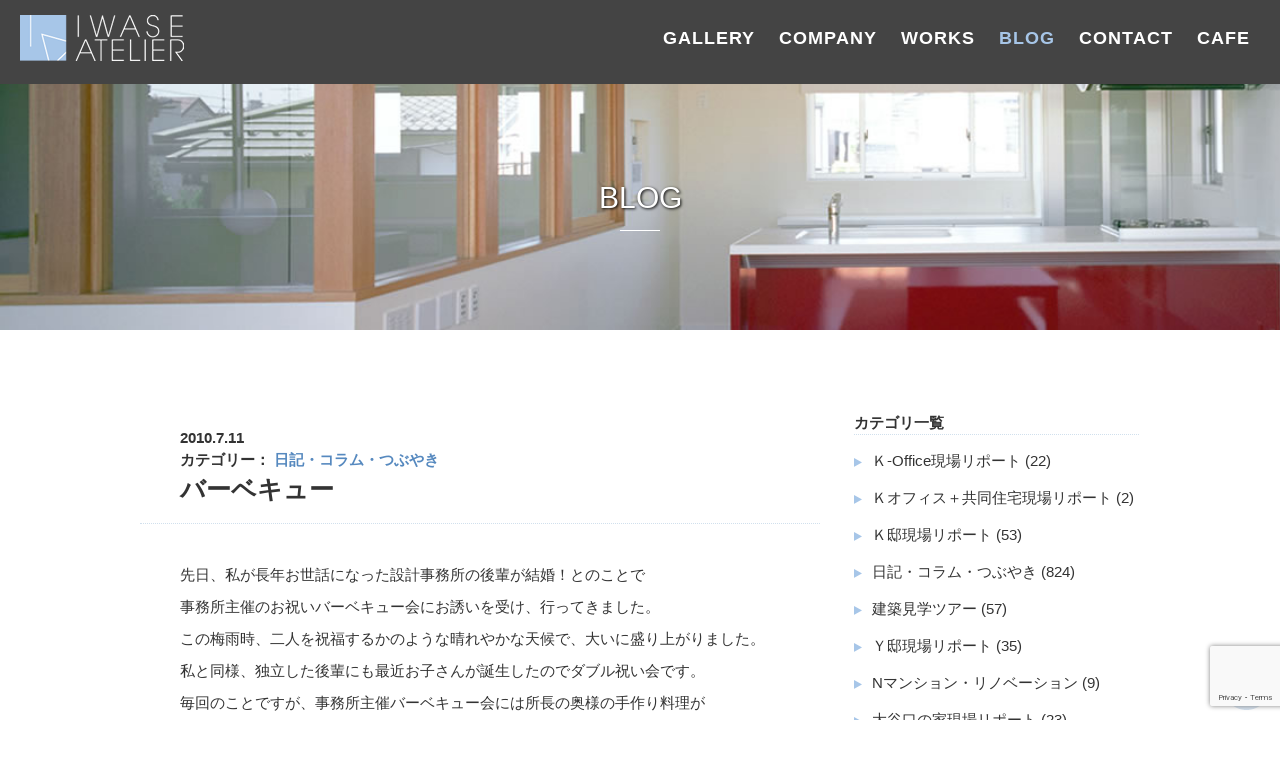

--- FILE ---
content_type: text/html; charset=UTF-8
request_url: https://iwase-atelier.com/blog/1093/
body_size: 79055
content:
<!DOCTYPE html>
<html lang="ja">
<head>
<meta charset="UTF-8">
<title>バーベキュー ｜ 岩瀬アトリエ建築設計事務所</title>
<meta name="keywords" content="岩瀬アトリエ">
<meta name="description" content="さいたま市大宮区に事務所を構え、お客様のコンセプトにあった機能性と美しさを持った建物を設計する 建築設計事務所です。" />
<meta name="viewport" content="width=1000">
<meta name="format-detection" content="telephone=no, email=no">
<link rel="canonical" href="http://iwase-atelier.com/blog/1093/"/>
<link rel="stylesheet" href="https://iwase-atelier.com/prg/wp-content/themes/iwase-atelier/style.css">
<link rel="stylesheet" href="https://iwase-atelier.com/prg/wp-content/themes/iwase-atelier/css/font-awesome.min.css">
<meta property="og:image" content="https://iwase-atelier.com/img/smartphone/top/main.jpg" />
<!-- analytics -->
<script>
  (function(i,s,o,g,r,a,m){i['GoogleAnalyticsObject']=r;i[r]=i[r]||function(){
  (i[r].q=i[r].q||[]).push(arguments)},i[r].l=1*new Date();a=s.createElement(o),
  m=s.getElementsByTagName(o)[0];a.async=1;a.src=g;m.parentNode.insertBefore(a,m)
  })(window,document,'script','https://www.google-analytics.com/analytics.js','ga');

  ga('create', 'UA-76285975-1', 'auto');
  ga('require', 'displayfeatures');
  ga('send', 'pageview');

</script>
<!-- analytics -->
<!--▼ WordPress同梱のjQueryを停止 ▼-->
<!--▲ WordPress同梱のjQueryを停止 ▲-->
<!--▼ ie8以下の場合はjQueryの1.x系、以外はjQueryの2.x系を起動させる。 ▼-->
<!--[if lt IE 9]>
  <script src="//ajax.googleapis.com/ajax/libs/jquery/1.9.1/jquery.min.js"></script>
<![endif]-->
<!--[if gte IE 9]><!-->
  <!--▼　WordPress同梱以外のJQueryを使う　▼-->
    <!--▲　WordPress同梱以外のJQueryを使う　▲-->
<!--<![endif]-->
<!--▲ ie8以下の場合はjQueryの1.x系、以外はjQueryの2.x系を起動させる。 ▲-->
<meta name='robots' content='max-image-preview:large' />
<link rel='dns-prefetch' href='//ajax.googleapis.com' />
<link rel='dns-prefetch' href='//www.google.com' />
<link rel='dns-prefetch' href='//s.w.org' />
<link rel="alternate" type="application/rss+xml" title="岩瀬アトリエ建築設計事務所 &raquo; バーベキュー のコメントのフィード" href="https://iwase-atelier.com/blog/1093/feed/" />
<script type="text/javascript">
window._wpemojiSettings = {"baseUrl":"https:\/\/s.w.org\/images\/core\/emoji\/13.1.0\/72x72\/","ext":".png","svgUrl":"https:\/\/s.w.org\/images\/core\/emoji\/13.1.0\/svg\/","svgExt":".svg","source":{"concatemoji":"https:\/\/iwase-atelier.com\/prg\/wp-includes\/js\/wp-emoji-release.min.js"}};
/*! This file is auto-generated */
!function(e,a,t){var n,r,o,i=a.createElement("canvas"),p=i.getContext&&i.getContext("2d");function s(e,t){var a=String.fromCharCode;p.clearRect(0,0,i.width,i.height),p.fillText(a.apply(this,e),0,0);e=i.toDataURL();return p.clearRect(0,0,i.width,i.height),p.fillText(a.apply(this,t),0,0),e===i.toDataURL()}function c(e){var t=a.createElement("script");t.src=e,t.defer=t.type="text/javascript",a.getElementsByTagName("head")[0].appendChild(t)}for(o=Array("flag","emoji"),t.supports={everything:!0,everythingExceptFlag:!0},r=0;r<o.length;r++)t.supports[o[r]]=function(e){if(!p||!p.fillText)return!1;switch(p.textBaseline="top",p.font="600 32px Arial",e){case"flag":return s([127987,65039,8205,9895,65039],[127987,65039,8203,9895,65039])?!1:!s([55356,56826,55356,56819],[55356,56826,8203,55356,56819])&&!s([55356,57332,56128,56423,56128,56418,56128,56421,56128,56430,56128,56423,56128,56447],[55356,57332,8203,56128,56423,8203,56128,56418,8203,56128,56421,8203,56128,56430,8203,56128,56423,8203,56128,56447]);case"emoji":return!s([10084,65039,8205,55357,56613],[10084,65039,8203,55357,56613])}return!1}(o[r]),t.supports.everything=t.supports.everything&&t.supports[o[r]],"flag"!==o[r]&&(t.supports.everythingExceptFlag=t.supports.everythingExceptFlag&&t.supports[o[r]]);t.supports.everythingExceptFlag=t.supports.everythingExceptFlag&&!t.supports.flag,t.DOMReady=!1,t.readyCallback=function(){t.DOMReady=!0},t.supports.everything||(n=function(){t.readyCallback()},a.addEventListener?(a.addEventListener("DOMContentLoaded",n,!1),e.addEventListener("load",n,!1)):(e.attachEvent("onload",n),a.attachEvent("onreadystatechange",function(){"complete"===a.readyState&&t.readyCallback()})),(n=t.source||{}).concatemoji?c(n.concatemoji):n.wpemoji&&n.twemoji&&(c(n.twemoji),c(n.wpemoji)))}(window,document,window._wpemojiSettings);
</script>
<style type="text/css">
img.wp-smiley,
img.emoji {
	display: inline !important;
	border: none !important;
	box-shadow: none !important;
	height: 1em !important;
	width: 1em !important;
	margin: 0 0.07em !important;
	vertical-align: -0.1em !important;
	background: none !important;
	padding: 0 !important;
}
</style>
	<link rel='stylesheet' id='wp-block-library-css'  href='https://iwase-atelier.com/prg/wp-includes/css/dist/block-library/style.min.css' type='text/css' media='all' />
<style id='global-styles-inline-css' type='text/css'>
body{--wp--preset--color--black: #000000;--wp--preset--color--cyan-bluish-gray: #abb8c3;--wp--preset--color--white: #ffffff;--wp--preset--color--pale-pink: #f78da7;--wp--preset--color--vivid-red: #cf2e2e;--wp--preset--color--luminous-vivid-orange: #ff6900;--wp--preset--color--luminous-vivid-amber: #fcb900;--wp--preset--color--light-green-cyan: #7bdcb5;--wp--preset--color--vivid-green-cyan: #00d084;--wp--preset--color--pale-cyan-blue: #8ed1fc;--wp--preset--color--vivid-cyan-blue: #0693e3;--wp--preset--color--vivid-purple: #9b51e0;--wp--preset--gradient--vivid-cyan-blue-to-vivid-purple: linear-gradient(135deg,rgba(6,147,227,1) 0%,rgb(155,81,224) 100%);--wp--preset--gradient--light-green-cyan-to-vivid-green-cyan: linear-gradient(135deg,rgb(122,220,180) 0%,rgb(0,208,130) 100%);--wp--preset--gradient--luminous-vivid-amber-to-luminous-vivid-orange: linear-gradient(135deg,rgba(252,185,0,1) 0%,rgba(255,105,0,1) 100%);--wp--preset--gradient--luminous-vivid-orange-to-vivid-red: linear-gradient(135deg,rgba(255,105,0,1) 0%,rgb(207,46,46) 100%);--wp--preset--gradient--very-light-gray-to-cyan-bluish-gray: linear-gradient(135deg,rgb(238,238,238) 0%,rgb(169,184,195) 100%);--wp--preset--gradient--cool-to-warm-spectrum: linear-gradient(135deg,rgb(74,234,220) 0%,rgb(151,120,209) 20%,rgb(207,42,186) 40%,rgb(238,44,130) 60%,rgb(251,105,98) 80%,rgb(254,248,76) 100%);--wp--preset--gradient--blush-light-purple: linear-gradient(135deg,rgb(255,206,236) 0%,rgb(152,150,240) 100%);--wp--preset--gradient--blush-bordeaux: linear-gradient(135deg,rgb(254,205,165) 0%,rgb(254,45,45) 50%,rgb(107,0,62) 100%);--wp--preset--gradient--luminous-dusk: linear-gradient(135deg,rgb(255,203,112) 0%,rgb(199,81,192) 50%,rgb(65,88,208) 100%);--wp--preset--gradient--pale-ocean: linear-gradient(135deg,rgb(255,245,203) 0%,rgb(182,227,212) 50%,rgb(51,167,181) 100%);--wp--preset--gradient--electric-grass: linear-gradient(135deg,rgb(202,248,128) 0%,rgb(113,206,126) 100%);--wp--preset--gradient--midnight: linear-gradient(135deg,rgb(2,3,129) 0%,rgb(40,116,252) 100%);--wp--preset--duotone--dark-grayscale: url('#wp-duotone-dark-grayscale');--wp--preset--duotone--grayscale: url('#wp-duotone-grayscale');--wp--preset--duotone--purple-yellow: url('#wp-duotone-purple-yellow');--wp--preset--duotone--blue-red: url('#wp-duotone-blue-red');--wp--preset--duotone--midnight: url('#wp-duotone-midnight');--wp--preset--duotone--magenta-yellow: url('#wp-duotone-magenta-yellow');--wp--preset--duotone--purple-green: url('#wp-duotone-purple-green');--wp--preset--duotone--blue-orange: url('#wp-duotone-blue-orange');--wp--preset--font-size--small: 13px;--wp--preset--font-size--medium: 20px;--wp--preset--font-size--large: 36px;--wp--preset--font-size--x-large: 42px;}.has-black-color{color: var(--wp--preset--color--black) !important;}.has-cyan-bluish-gray-color{color: var(--wp--preset--color--cyan-bluish-gray) !important;}.has-white-color{color: var(--wp--preset--color--white) !important;}.has-pale-pink-color{color: var(--wp--preset--color--pale-pink) !important;}.has-vivid-red-color{color: var(--wp--preset--color--vivid-red) !important;}.has-luminous-vivid-orange-color{color: var(--wp--preset--color--luminous-vivid-orange) !important;}.has-luminous-vivid-amber-color{color: var(--wp--preset--color--luminous-vivid-amber) !important;}.has-light-green-cyan-color{color: var(--wp--preset--color--light-green-cyan) !important;}.has-vivid-green-cyan-color{color: var(--wp--preset--color--vivid-green-cyan) !important;}.has-pale-cyan-blue-color{color: var(--wp--preset--color--pale-cyan-blue) !important;}.has-vivid-cyan-blue-color{color: var(--wp--preset--color--vivid-cyan-blue) !important;}.has-vivid-purple-color{color: var(--wp--preset--color--vivid-purple) !important;}.has-black-background-color{background-color: var(--wp--preset--color--black) !important;}.has-cyan-bluish-gray-background-color{background-color: var(--wp--preset--color--cyan-bluish-gray) !important;}.has-white-background-color{background-color: var(--wp--preset--color--white) !important;}.has-pale-pink-background-color{background-color: var(--wp--preset--color--pale-pink) !important;}.has-vivid-red-background-color{background-color: var(--wp--preset--color--vivid-red) !important;}.has-luminous-vivid-orange-background-color{background-color: var(--wp--preset--color--luminous-vivid-orange) !important;}.has-luminous-vivid-amber-background-color{background-color: var(--wp--preset--color--luminous-vivid-amber) !important;}.has-light-green-cyan-background-color{background-color: var(--wp--preset--color--light-green-cyan) !important;}.has-vivid-green-cyan-background-color{background-color: var(--wp--preset--color--vivid-green-cyan) !important;}.has-pale-cyan-blue-background-color{background-color: var(--wp--preset--color--pale-cyan-blue) !important;}.has-vivid-cyan-blue-background-color{background-color: var(--wp--preset--color--vivid-cyan-blue) !important;}.has-vivid-purple-background-color{background-color: var(--wp--preset--color--vivid-purple) !important;}.has-black-border-color{border-color: var(--wp--preset--color--black) !important;}.has-cyan-bluish-gray-border-color{border-color: var(--wp--preset--color--cyan-bluish-gray) !important;}.has-white-border-color{border-color: var(--wp--preset--color--white) !important;}.has-pale-pink-border-color{border-color: var(--wp--preset--color--pale-pink) !important;}.has-vivid-red-border-color{border-color: var(--wp--preset--color--vivid-red) !important;}.has-luminous-vivid-orange-border-color{border-color: var(--wp--preset--color--luminous-vivid-orange) !important;}.has-luminous-vivid-amber-border-color{border-color: var(--wp--preset--color--luminous-vivid-amber) !important;}.has-light-green-cyan-border-color{border-color: var(--wp--preset--color--light-green-cyan) !important;}.has-vivid-green-cyan-border-color{border-color: var(--wp--preset--color--vivid-green-cyan) !important;}.has-pale-cyan-blue-border-color{border-color: var(--wp--preset--color--pale-cyan-blue) !important;}.has-vivid-cyan-blue-border-color{border-color: var(--wp--preset--color--vivid-cyan-blue) !important;}.has-vivid-purple-border-color{border-color: var(--wp--preset--color--vivid-purple) !important;}.has-vivid-cyan-blue-to-vivid-purple-gradient-background{background: var(--wp--preset--gradient--vivid-cyan-blue-to-vivid-purple) !important;}.has-light-green-cyan-to-vivid-green-cyan-gradient-background{background: var(--wp--preset--gradient--light-green-cyan-to-vivid-green-cyan) !important;}.has-luminous-vivid-amber-to-luminous-vivid-orange-gradient-background{background: var(--wp--preset--gradient--luminous-vivid-amber-to-luminous-vivid-orange) !important;}.has-luminous-vivid-orange-to-vivid-red-gradient-background{background: var(--wp--preset--gradient--luminous-vivid-orange-to-vivid-red) !important;}.has-very-light-gray-to-cyan-bluish-gray-gradient-background{background: var(--wp--preset--gradient--very-light-gray-to-cyan-bluish-gray) !important;}.has-cool-to-warm-spectrum-gradient-background{background: var(--wp--preset--gradient--cool-to-warm-spectrum) !important;}.has-blush-light-purple-gradient-background{background: var(--wp--preset--gradient--blush-light-purple) !important;}.has-blush-bordeaux-gradient-background{background: var(--wp--preset--gradient--blush-bordeaux) !important;}.has-luminous-dusk-gradient-background{background: var(--wp--preset--gradient--luminous-dusk) !important;}.has-pale-ocean-gradient-background{background: var(--wp--preset--gradient--pale-ocean) !important;}.has-electric-grass-gradient-background{background: var(--wp--preset--gradient--electric-grass) !important;}.has-midnight-gradient-background{background: var(--wp--preset--gradient--midnight) !important;}.has-small-font-size{font-size: var(--wp--preset--font-size--small) !important;}.has-medium-font-size{font-size: var(--wp--preset--font-size--medium) !important;}.has-large-font-size{font-size: var(--wp--preset--font-size--large) !important;}.has-x-large-font-size{font-size: var(--wp--preset--font-size--x-large) !important;}
</style>
<link rel='stylesheet' id='biz-cal-style-css'  href='https://iwase-atelier.com/prg/wp-content/plugins/biz-calendar/biz-cal.css' type='text/css' media='all' />
<link rel='stylesheet' id='wp-pagenavi-css'  href='https://iwase-atelier.com/prg/wp-content/plugins/wp-pagenavi/pagenavi-css.css' type='text/css' media='all' />
<link rel='stylesheet' id='jquery.lightbox.min.css-css'  href='https://iwase-atelier.com/prg/wp-content/plugins/wp-jquery-lightbox/styles/lightbox.min.css' type='text/css' media='all' />
<script type='text/javascript' src='//ajax.googleapis.com/ajax/libs/jquery/2.1.4/jquery.min.js' id='jquery-js'></script>
<script type='text/javascript' id='biz-cal-script-js-extra'>
/* <![CDATA[ */
var bizcalOptions = {"holiday_title":"\u5b9a\u4f11\u65e5","temp_holidays":"2024-01-09\r\n2024-01-15\r\n2024-01-16\r\n2024-01-22\r\n2024-01-23\r\n2024-01-29\r\n2024-01-30\r\n2024-02-05\r\n2024-02-06\r\n2024-02-13\r\n2024-02-19\r\n2024-02-20\r\n2024-02-26\r\n2024-03-04\r\n2024-03-11\r\n2024-03-12\r\n2024-03-18\r\n2024-03-19\r\n2024-03-25\r\n2024-03-26\r\n2024-04-02\r\n2024-04-01\r\n2024-04-08\r\n2024-04-09\r\n2024-04-15\r\n2024-04-16\r\n2024-04-22\r\n2024-04-23\r\n2024-04-30\r\n2024-05-07\r\n2024-05-13\r\n2024-05-14\r\n2024-05-20\r\n2024-05-27\r\n2024-05-28\r\n2024-06-03\r\n2024-06-04\r\n2024-06-10\r\n2024-06-17\r\n2024-06-18\r\n2024-06-24\r\n2024-06-25\r\n2024-07-01\r\n2024-07-02\r\n2024-07-08\r\n2024-07-09\r\n2024-07-16\r\n2024-07-22\r\n2024-07-23\r\n2024-07-29\r\n2024-08-05\r\n2024-08-06\r\n2024-08-13\r\n2024-08-14\r\n2024-08-19\r\n2024-08-20\r\n2024-08-26\r\n2024-08-27\r\n2024-09-02\r\n2024-09-03\r\n2024-09-09\r\n2024-09-10\r\n2024-09-17\r\n2024-09-24\r\n2024-09-30\r\n2024-10-01\r\n2024-10-07\r\n2024-10-08\r\n2024-10-15\r\n2024-10-21\r\n2024-10-22\r\n2024-10-28\r\n2024-10-29\r\n2024-11-05\r\n2024-11-11\r\n2024-11-12\r\n2024-11-18\r\n2024-11-19\r\n2024-11-25\r\n2024-11-26\r\n2024-12-02\r\n2024-12-03\r\n2024-12-09\r\n2024-12-16\r\n2024-12-17\r\n2024-12-23\r\n2024-12-24\r\n2025-01-14\r\n2025-01-20\r\n2025-01-21\r\n2025-01-27\r\n2025-01-28\r\n2025-02-03\r\n2025-02-04\r\n2025-02-10\r\n2025-02-17\r\n2025-02-18\r\n2025-02-25\r\n2025-03-03\r\n2025-03-10\r\n2025-03-11\r\n2025-03-17\r\n2025-03-18\r\n2025-03-24\r\n2025-03-25\r\n2025-03-31\r\n2025-04-07\r\n2025-04-14\r\n2025-04-21\r\n2025-04-22\r\n2025-04-28\r\n2025-04-15\r\n2025-05-12\r\n2025-05-13\r\n2025-05-19\r\n2025-05-20\r\n2025-05-26\r\n2025-05-27\r\n2025-06-02\r\n2025-06-03\r\n2025-06-09\r\n2025-06-10\r\n2025-06-16\r\n2025-06-17\r\n2025-06-23\r\n2025-06-24\r\n2025-06-30\r\n2025-07-01\r\n2025-07-07\r\n2025-07-08\r\n2025-07-14\r\n2025-07-15\r\n2025-07-22\r\n2025-07-28\r\n2025-07-29\r\n2025-08-04\r\n2025-08-05\r\n2025-08-12\r\n2025-08-18\r\n2025-08-19\r\n2025-08-25\r\n2025-08-26\r\n2025-09-01\r\n2025-09-02\r\n2025-09-08\r\n2025-09-09\r\n2025-09-16\r\n2025-09-22\r\n2025-09-29\r\n2025-09-30\r\n2025-10-06\r\n2025-10-07\r\n2025-10-14\r\n2025-10-20\r\n2025-10-21\r\n2025-10-27\r\n2025-10-28\r\n2025-11-04\r\n2025-11-10\r\n2025-11-11\r\n2025-11-17\r\n2025-11-18\r\n2025-11-25\r\n2025-12-01\r\n2025-12-02\r\n2025-12-08\r\n2025-12-09\r\n2025-12-15\r\n2025-12-16\r\n2025-12-22\r\n2025-12-23\r\n2026-01-13\r\n2026-01-19\r\n2026-01-20\r\n2026-01-26\r\n2026-01-27\r\n2026-02-02\r\n2026-02-03\r\n2026-02-09\r\n2026-02-10\r\n2026-02-16\r\n2026-02-24\r\n2026-03-02\r\n2026-03-09\r\n2026-03-10\r\n2026-03-16\r\n2026-03-17\r\n2026-03-23\r\n2026-03-24\r\n2026-03-30\r\n2026-04-06\r\n2026-04-07\r\n2026-04-13\r\n2026-04-14\r\n2026-04-20\r\n2026-04-21\r\n2026-04-27\r\n2026-04-28\r\n\r\n\r\n\r\n\r\n\r\n\r\n\r\n\r\n\r\n\r\n\r\n\r\n\r\n\r\n\r\n\r\n\r\n\r\n\r\n\r\n\r\n\r\n\r\n\r\n\r\n\r\n\r\n\r\n\r\n\r\n\r\n\r\n","temp_weekdays":"","eventday_title":"\u81e8\u6642\u4f11\u696d\u65e5","eventday_url":"","eventdays":"2021-10-01\r\n2021-11-24\r\n2021-12-04\r\n2022-01-01\r\n2022-01-02\r\n2022-01-15\r\n2022-01-16\r\n2022-03-17\r\n2022-03-26\r\n2022-04-21\r\n2022-04-24\r\n2022-05-14\r\n2022-05-15\r\n2022-07-20\r\n2022-08-07\r\n2022-08-10\r\n2022-08-11\r\n2022-10-02\r\n2022-10-05\r\n2022-12-28\r\n2022-12-29\r\n2022-12-30\r\n2022-12-31\r\n2022-11-30\r\n2023-01-01\r\n2023-01-12\r\n2023-01-13\r\n2023-01-14\r\n2023-01-15\r\n2023-02-08\r\n2023-03-30\r\n2023-04-28\r\n2023-04-22\r\n2023-05-05\r\n2023-06-03\r\n2023-06-04\r\n2023-06-07\r\n2023-06-08\r\n2023-07-20\r\n2023-08-09\r\n2023-08-16\r\n2023-08-17\r\n2023-08-18\r\n2023-09-17\r\n2023-10-20\r\n2023-11-02\r\n2023-11-17\r\n2023-10-13\r\n2023-12-27\r\n2023-12-28\r\n2023-12-29\r\n2023-12-30\r\n2023-12-31\r\n2024-01-24\r\n2024-01-09\r\n2024-01-10\r\n2024-01-01\r\n2024-02-21\r\n2024-03-01\r\n2024-03-15\r\n2024-03-22\r\n2024-03-23\r\n2024-02-14\r\n2024-05-08\r\n2024-05-09\r\n2024-05-10\r\n2024-05-11\r\n2024-05-24\r\n2024-06-06\r\n2024-06-15\r\n2024-07-13\r\n2024-08-11\r\n2024-08-12\r\n2024-08-13\r\n2024-08-14\r\n2024-08-15\r\n2024-08-16\r\n2024-09-07\r\n2024-09-18\r\n2024-08-30\r\n2024-10-06\r\n2024-12-18\r\n2024-12-26\r\n2024-12-27\r\n2024-12-28\r\n2024-12-29\r\n2024-12-30\r\n2024-12-31\r\n2025-01-01\r\n2025-01-25\r\n2025-01-29\r\n2025-02-01\r\n2025-03-14\r\n2025-03-16\r\n2025-03-19\r\n2025-05-04\r\n2025-05-09\r\n2025-05-17\r\n2025-06-07\r\n2025-07-12\r\n2025-07-19\r\n2025-06-11\r\n2025-06-12\r\n2025-08-13\r\n2025-08-14\r\n2025-08-15\r\n2025-08-20\r\n2025-08-01\r\n2025-08-03\r\n2025-08-20\r\n2025-08-27\r\n2025-09-17\r\n2025-09-19\r\n2025-11-03\r\n2025-11-08\r\n2025-11-13\r\n2025-11-14\r\n2026-01-25\r\n2025-09-25\r\n2025-10-09\r\n2025-10-26\r\n2025-12-17\r\n2025-12-26\r\n2025-12-27\r\n2025-12-28\r\n2025-12-29\r\n2025-12-30\r\n2025-12-31\r\n2026-01-01\r\n2026-01-14\r\n2026-01-25\r\n2026-02-14\r\n2026-03-25\r\n2026-03-26\r\n2026-04-05\r\n2026-04-22\r\n2026-04-26\r\n2026-05-03\r\n2026-05-04\r\n2026-05-07\r\n2026-06-06\r\n2026-06-10\r\n\r\n\r\n\r\n\r\n\r\n\r\n\r\n\r\n\r\n\r\n\r\n\r\n\r\n\r\n\r\n\r\n\r\n\r\n\r\n\r\n\r\n\r\n\r\n\r\n\r\n\r\n\r\n\r\n\r\n\r\n\r\n\r\n\r\n\r\n\r\n\r\n\r\n\r\n\r\n\r\n\r\n\r\n\r\n\r\n\r\n\r\n\r\n\r\n\r\n","month_limit":"\u6307\u5b9a","nextmonthlimit":"3","prevmonthlimit":"1","plugindir":"https:\/\/iwase-atelier.com\/prg\/wp-content\/plugins\/biz-calendar\/","national_holiday":""};
/* ]]> */
</script>
<script type='text/javascript' src='https://iwase-atelier.com/prg/wp-content/plugins/biz-calendar/calendar.js' id='biz-cal-script-js'></script>
<link rel="https://api.w.org/" href="https://iwase-atelier.com/wp-json/" /><link rel="alternate" type="application/json" href="https://iwase-atelier.com/wp-json/wp/v2/posts/1093" /><link rel="EditURI" type="application/rsd+xml" title="RSD" href="https://iwase-atelier.com/prg/xmlrpc.php?rsd" />
<link rel="wlwmanifest" type="application/wlwmanifest+xml" href="https://iwase-atelier.com/prg/wp-includes/wlwmanifest.xml" /> 
<meta name="generator" content="WordPress 5.9.12" />
<link rel="canonical" href="https://iwase-atelier.com/blog/1093/" />
<link rel='shortlink' href='https://iwase-atelier.com/?p=1093' />
<link rel="alternate" type="application/json+oembed" href="https://iwase-atelier.com/wp-json/oembed/1.0/embed?url=https%3A%2F%2Fiwase-atelier.com%2Fblog%2F1093%2F" />
<link rel="alternate" type="text/xml+oembed" href="https://iwase-atelier.com/wp-json/oembed/1.0/embed?url=https%3A%2F%2Fiwase-atelier.com%2Fblog%2F1093%2F&#038;format=xml" />
<!--<script async src="https://iwase-atelier.com/prg/wp-content/themes/iwase-atelier/js/slider.js"></script>-->
<!-- //faviconの設定 -->
<link rel="shortcut icon" href="https://iwase-atelier.com/prg/wp-content/themes/iwase-atelier/images/favicon.ico" />
<link rel="icon" href="https://iwase-atelier.com/prg/wp-content/themes/iwase-atelier/images/favicon.ico" />
<!--Google reCAPTCHA-->
<script src='https://www.google.com/recaptcha/api.js'></script>
<meta name="p:domain_verify" content="d58dddf65ec5e495aa9c5db23e4f74f7"/>
</head>
<body>
<script>
  window.fbAsyncInit = function() {
    FB.init({
      appId      : '1697202773874643',
      xfbml      : true,
      version    : 'v11.0'
    });
    FB.AppEvents.logPageView();
  };

  (function(d, s, id){
     var js, fjs = d.getElementsByTagName(s)[0];
     if (d.getElementById(id)) {return;}
     js = d.createElement(s); js.id = id;
     js.src = "https://connect.facebook.net/en_US/sdk.js";
     fjs.parentNode.insertBefore(js, fjs);
   }(document, 'script', 'facebook-jssdk'));
</script>
<!--▼ ヘッダー ここから ▼-->
<header>
    <div id="hdr__bg2">
      <!--▼ 固定グローバルナビ　ここから ▼-->
    <div id="gnav">
            <div id="hdr__fixed2" class="dis-table">
              <a id="hdr__title" class="dis-table-c va-m" href="https://iwase-atelier.com"><img class="" src="https://iwase-atelier.com/prg/wp-content/themes/iwase-atelier/images/hdr-logo.png" alt="岩瀬アトリエ" /></a>
        <nav>
          <ul id="gnav2" class="dis-table-c va-m">
            <li><a href="https://iwase-atelier.com/gallery/">GALLERY</a></li>
            <li><a href="https://iwase-atelier.com/company/">COMPANY</a></li>
            <li id="work"><a href="https://iwase-atelier.com/works/">WORKS</a></li>
            <li class="active"><a href="https://iwase-atelier.com/blog/">BLOG</a></li>
            <li><a href="https://iwase-atelier.com/contact/">CONTACT</a></li>
            <li><a href="https://iwase-atelier.com/cafe/">CAFE</a></li>
          </ul>
        </nav>
      </div>
    </div>
    <!--▲ 固定グローバルナビ　ここまで ▲-->
  </div>
</header>
<!--▲ ヘッダー ここまで ▲-->


<!--▼ MAIN ▼-->
<section>
  <!--▼ 下層ページ用の背景画像 ここから ▼-->
  <div id="blog-page" class="ta-c"><div class="title3 white">BLOG</div><div class="title-bor2"></div></div>
<div class="mar-t-20">　</div>
  <!--▲ 下層ページ用の背景画像 ここまで▲-->

  

  <!--▼ MAIN START ▼-->
  <section>
    <div class="container">
      <div id="main" class="dis-inline-b">
                  <div class="caption main__caption">
            <div>
              2010.7.11              <p class="blog--single-color">カテゴリー：
              <a href="https://iwase-atelier.com/blog/a-1diary/">日記・コラム・つぶやき</a>              </p>
            </div>
            <div class="fs-25">
              <h3>バーベキュー</h3>
            </div>
          </div>
          <div class="main__post blog-post">
            <p>先日、私が長年お世話になった設計事務所の後輩が結婚！とのことで</p>
<p>事務所主催のお祝いバーベキュー会にお誘いを受け、行ってきました。</p>
<p>この梅雨時、二人を祝福するかのような晴れやかな天候で、大いに盛り上がりました。</p>
<p>私と同様、独立した後輩にも最近お子さんが誕生したのでダブル祝い会です。</p>
<p>毎回のことですが、事務所主催バーベキュー会には所長の奥様の手作り料理が</p>
<p>ずらっと並び、ビールサーバーを酒屋からレンタルし、それはそれは豪華な</p>
<p>宴会でした。</p>
<p>お世話になった事務所を卒業し、６年近くたちますが、今回のようにお呼びがかかり、</p>
<p>昔のスタッフたちとワイワイやれるのは本当に嬉しいことです。</p>
<p>私もいつか同じように自分のスタッフのお祝い会で、ワイワイやれる日がくるよう、</p>
<p>頑張らねばと、すっかり酔っ払った枕元で誓ったものです。</p>
<p>Ａ君、結婚おめでとう！</p>
<p>Ｎ君、御出産おめでとう！</p>
</p>
<p><a href="http://iwase-atelier.com/"><span style="color: #cc0033;">岩瀬アトリエＨＰはこちら</span></a></p>
<div>
<p><span style="color: #cc0033;">↓↓↓人気blogランキングに参加しています。ワンクリックのご協力お願いします。</span></p>
<p><a href="http://blog.with2.net/link.php?290989"><span style="color: #cc0033;">人気blogランキングへ(ここをクリックしてください）</span></a></p>
</div>
          </div>
          <br class="last" />
          <p class="blog--single-color">カテゴリー：
          <a href="https://iwase-atelier.com/blog/a-1diary/">日記・コラム・つぶやき</a>          </p>

          <div class="bor-dotted"></div>
          <!-- ▼ PAGENAVI START ▼ -->
          <div class="a__single-pagenavi">
            <ul class="ta-c">
              
                              <li class="dis-inline-b a__single-pagenavi--btn fl-l">
                  <a href="https://iwase-atelier.com/blog/1094/" title="川越のアパートメント　確認申請提出">
                    <i class="fa fa-arrow-circle-o-left" aria-hidden="true"></i>川越のアパートメント...                  </a>
                </li>
                            
              <li class="dis-inline-b a__single-pagenavi--btn">
                <a href="https://iwase-atelier.com/blog/">ブログ一覧へ戻る</a>
              </li>

                            <li class="dis-inline-b a__single-pagenavi--btn fl-r">
                <a href="https://iwase-atelier.com/blog/1092/" title="那須芦野にある「石の美術館」に行ってきました。">
                  那須芦野にある「石の...<i class="fa fa-arrow-circle-o-right"></i>
                </a>
              </li>
              
            </ul>
          </div>
          <!-- ▲ PAGENAVI END ▲ -->

                      </div>
      <!--▼ SIDEBAR START ▼-->
      <div id="sidebar" class="dis-inline-b">
        <aside>
<div class="mar-t-40"></div>
<h3 class="caption">カテゴリ一覧</h3>
<ul id="sidebar__category">
	<li class="cat-item cat-item-61"><a href="https://iwase-atelier.com/blog/%ef%bd%8b-office%e7%8f%be%e5%a0%b4%e3%83%aa%e3%83%9d%e3%83%bc%e3%83%88/">Ｋ-Office現場リポート</a> (22)
</li>
	<li class="cat-item cat-item-60"><a href="https://iwase-atelier.com/blog/%ef%bd%8b%e3%82%aa%e3%83%95%e3%82%a3%e3%82%b9%ef%bc%8b%e5%85%b1%e5%90%8c%e4%bd%8f%e5%ae%85%e7%8f%be%e5%a0%b4%e3%83%aa%e3%83%9d%e3%83%bc%e3%83%88/">Ｋオフィス＋共同住宅現場リポート</a> (2)
</li>
	<li class="cat-item cat-item-59"><a href="https://iwase-atelier.com/blog/%ef%bd%8b%e9%82%b8%e7%8f%be%e5%a0%b4%e3%83%aa%e3%83%9d%e3%83%bc%e3%83%88/">Ｋ邸現場リポート</a> (53)
</li>
	<li class="cat-item cat-item-13"><a href="https://iwase-atelier.com/blog/a-1diary/">日記・コラム・つぶやき</a> (824)
</li>
	<li class="cat-item cat-item-15"><a href="https://iwase-atelier.com/blog/a-tour/">建築見学ツアー</a> (57)
</li>
	<li class="cat-item cat-item-52"><a href="https://iwase-atelier.com/blog/b-%ef%bd%99%e9%82%b8%e7%8f%be%e5%a0%b4%e3%83%aa%e3%83%9d%e3%83%bc%e3%83%88/">Ｙ邸現場リポート</a> (35)
</li>
	<li class="cat-item cat-item-55"><a href="https://iwase-atelier.com/blog/b%e3%83%9e%e3%83%b3%e3%82%b7%e3%83%a7%e3%83%b3%e3%83%bb%e3%83%aa%e3%83%8e%e3%83%99%e3%83%bc%e3%82%b7%e3%83%a7%e3%83%b3/">Nマンション・リノベーション</a> (9)
</li>
	<li class="cat-item cat-item-58"><a href="https://iwase-atelier.com/blog/b%e5%a4%a7%e8%b0%b7%e5%8f%a3%e3%81%ae%e5%ae%b6%e7%8f%be%e5%a0%b4%e3%83%aa%e3%83%9d%e3%83%bc%e3%83%88/">大谷口の家現場リポート</a> (23)
</li>
	<li class="cat-item cat-item-57"><a href="https://iwase-atelier.com/blog/b%e5%ae%ae%e7%94%ba%e3%81%ae%e5%8c%bb%e9%99%a2%e5%88%a5%e9%a4%a8%e7%8f%be%e5%a0%b4%e3%83%aa%e3%83%9d%e3%83%bc%e3%83%88-blog/">大宮　宮町の医院別館現場リポート</a> (15)
</li>
	<li class="cat-item cat-item-54"><a href="https://iwase-atelier.com/blog/c%e5%a4%a7%e5%ae%ae%e5%8c%ba%e6%89%80%e5%89%8d%e6%ad%af%e7%a7%91%e6%94%b9%e4%bf%ae%e5%b7%a5%e4%ba%8b/">大宮区所前歯科改修工事</a> (12)
</li>
	<li class="cat-item cat-item-53"><a href="https://iwase-atelier.com/blog/c%ef%bd%b6%ef%bd%b0%ef%bd%b8%ef%be%9e%ef%be%97%ef%bd%bd%e3%83%bb%ef%bd%bc%ef%be%9e%ef%bd%aa%ef%bd%b2%ef%be%8b%ef%be%9f%ef%bd%b0%e6%9c%ac%e5%ba%97%e6%96%b0%e7%af%89%e5%b7%a5%e4%ba%8b/">ｶｰｸﾞﾗｽ・ｼﾞｪｲﾋﾟｰ本店新築工事</a> (10)
</li>
	<li class="cat-item cat-item-43"><a href="https://iwase-atelier.com/blog/d-itbasinokaigosisetu/">板橋の介護施設現場リポート</a> (46)
</li>
	<li class="cat-item cat-item-39"><a href="https://iwase-atelier.com/blog/d-tt-flat%e7%8f%be%e5%a0%b4%e3%83%aa%e3%83%9d%e3%83%bc%e3%83%88-blog/">TT-FLAT現場リポート</a> (41)
</li>
	<li class="cat-item cat-item-49"><a href="https://iwase-atelier.com/blog/d%e3%81%8d%e3%82%89%e3%82%89%e8%a5%bf%e5%8f%a3%e5%9c%92%e3%80%80%e6%94%b9%e4%bf%ae%e8%a8%88%e7%94%bb/">きらら西口園　改修計画</a> (8)
</li>
	<li class="cat-item cat-item-33"><a href="https://iwase-atelier.com/blog/e-hanamizuki/">ハナミズキ通りの家　現場リポート</a> (28)
</li>
	<li class="cat-item cat-item-45"><a href="https://iwase-atelier.com/blog/e-oomiya%e5%a4%a7%e5%ae%ae%e3%80%80%e5%9c%9f%e6%89%8b%e7%94%ba%e3%81%ae%e5%ae%b6/">大宮　土手町の家現場リポート</a> (23)
</li>
	<li class="cat-item cat-item-42"><a href="https://iwase-atelier.com/blog/e-sakura/">桜新町の保育園現場リポート</a> (12)
</li>
	<li class="cat-item cat-item-37"><a href="https://iwase-atelier.com/blog/f-%e4%bb%a3%e3%80%85%e6%9c%a8%e3%82%a2%e3%83%91%e3%83%bc%e3%83%88%e3%83%a1%e3%83%b3%e3%83%88%e7%8f%be%e5%a0%b4%e3%83%aa%e3%83%9d%e3%83%bc%e3%83%88/">代々木アパートメント現場リポート</a> (16)
</li>
	<li class="cat-item cat-item-44"><a href="https://iwase-atelier.com/blog/f-itabasinohukusisisetu/">板橋の福祉施設現場リポート</a> (9)
</li>
	<li class="cat-item cat-item-18"><a href="https://iwase-atelier.com/blog/f-mscafe/">Ｍ’Ｓ　Ｃａｆｅ現場リポート</a> (33)
</li>
	<li class="cat-item cat-item-26"><a href="https://iwase-atelier.com/blog/g-takasago/">浦和　料亭高砂現場リポート</a> (47)
</li>
	<li class="cat-item cat-item-30"><a href="https://iwase-atelier.com/blog/h-atelier/">画家のアトリエ現場リポート</a> (19)
</li>
	<li class="cat-item cat-item-32"><a href="https://iwase-atelier.com/blog/i-b-office/">B-Office現場リポート</a> (20)
</li>
	<li class="cat-item cat-item-28"><a href="https://iwase-atelier.com/blog/j-kawagoeapart/">川越アパートメント現場リポート</a> (45)
</li>
	<li class="cat-item cat-item-25"><a href="https://iwase-atelier.com/blog/k-apart/">Ｋアパート改修工事現場レポート</a> (6)
</li>
	<li class="cat-item cat-item-36"><a href="https://iwase-atelier.com/blog/k-donguri/">西大宮　どんぐり保育園</a> (11)
</li>
	<li class="cat-item cat-item-31"><a href="https://iwase-atelier.com/blog/l-stei/">Ｓ邸現場リポート</a> (18)
</li>
	<li class="cat-item cat-item-27"><a href="https://iwase-atelier.com/blog/m-biyoushitsu-k/">美容室　Ｋ現場リポート</a> (7)
</li>
	<li class="cat-item cat-item-35"><a href="https://iwase-atelier.com/blog/n-irenovation/">Ｉ邸リノベーション工事現場リポート</a> (9)
</li>
	<li class="cat-item cat-item-29"><a href="https://iwase-atelier.com/blog/o-itei/">杉並　Ｉ邸現場リポート</a> (21)
</li>
	<li class="cat-item cat-item-24"><a href="https://iwase-atelier.com/blog/p-yanagisawa/">柳澤税理士事務所改修計画現場リポート</a> (8)
</li>
	<li class="cat-item cat-item-40"><a href="https://iwase-atelier.com/blog/q-forest-village-kawagoe%e7%8f%be%e5%a0%b4%e3%83%aa%e3%83%9d%e3%83%bc%e3%83%88/">Forest Village Kawagoe現場リポート</a> (2)
</li>
	<li class="cat-item cat-item-51"><a href="https://iwase-atelier.com/blog/z%e5%a4%a7%e5%af%bf%e5%8f%b8%e3%80%80%e7%8f%be%e5%a0%b4%e3%83%aa%e3%83%9d%e3%83%bc%e3%83%88/">大寿司　現場リポート</a> (9)
</li>
</ul>
<h3 class="caption mar-t-20">バックナンバー</h3>
<ul id="sidebar__archives">
	<li><a href='https://iwase-atelier.com/date/2026/01/?cat=13,15,18,24,25,26,27,28,29,30,31,32,33,35,36,37,39,40,42,43,44,45,49,51,52,53,54,55,57,58,59,60,61'>2026年1月</a>&nbsp;(1)</li>
	<li><a href='https://iwase-atelier.com/date/2025/12/?cat=13,15,18,24,25,26,27,28,29,30,31,32,33,35,36,37,39,40,42,43,44,45,49,51,52,53,54,55,57,58,59,60,61'>2025年12月</a>&nbsp;(1)</li>
	<li><a href='https://iwase-atelier.com/date/2025/10/?cat=13,15,18,24,25,26,27,28,29,30,31,32,33,35,36,37,39,40,42,43,44,45,49,51,52,53,54,55,57,58,59,60,61'>2025年10月</a>&nbsp;(1)</li>
	<li><a href='https://iwase-atelier.com/date/2025/03/?cat=13,15,18,24,25,26,27,28,29,30,31,32,33,35,36,37,39,40,42,43,44,45,49,51,52,53,54,55,57,58,59,60,61'>2025年3月</a>&nbsp;(3)</li>
	<li><a href='https://iwase-atelier.com/date/2025/02/?cat=13,15,18,24,25,26,27,28,29,30,31,32,33,35,36,37,39,40,42,43,44,45,49,51,52,53,54,55,57,58,59,60,61'>2025年2月</a>&nbsp;(5)</li>
	<li><a href='https://iwase-atelier.com/date/2025/01/?cat=13,15,18,24,25,26,27,28,29,30,31,32,33,35,36,37,39,40,42,43,44,45,49,51,52,53,54,55,57,58,59,60,61'>2025年1月</a>&nbsp;(7)</li>
	<li><a href='https://iwase-atelier.com/date/2024/12/?cat=13,15,18,24,25,26,27,28,29,30,31,32,33,35,36,37,39,40,42,43,44,45,49,51,52,53,54,55,57,58,59,60,61'>2024年12月</a>&nbsp;(5)</li>
	<li><a href='https://iwase-atelier.com/date/2024/11/?cat=13,15,18,24,25,26,27,28,29,30,31,32,33,35,36,37,39,40,42,43,44,45,49,51,52,53,54,55,57,58,59,60,61'>2024年11月</a>&nbsp;(6)</li>
	<li><a href='https://iwase-atelier.com/date/2024/10/?cat=13,15,18,24,25,26,27,28,29,30,31,32,33,35,36,37,39,40,42,43,44,45,49,51,52,53,54,55,57,58,59,60,61'>2024年10月</a>&nbsp;(9)</li>
	<li><a href='https://iwase-atelier.com/date/2024/09/?cat=13,15,18,24,25,26,27,28,29,30,31,32,33,35,36,37,39,40,42,43,44,45,49,51,52,53,54,55,57,58,59,60,61'>2024年9月</a>&nbsp;(5)</li>
	<li><a href='https://iwase-atelier.com/date/2024/08/?cat=13,15,18,24,25,26,27,28,29,30,31,32,33,35,36,37,39,40,42,43,44,45,49,51,52,53,54,55,57,58,59,60,61'>2024年8月</a>&nbsp;(4)</li>
	<li><a href='https://iwase-atelier.com/date/2024/07/?cat=13,15,18,24,25,26,27,28,29,30,31,32,33,35,36,37,39,40,42,43,44,45,49,51,52,53,54,55,57,58,59,60,61'>2024年7月</a>&nbsp;(5)</li>
	<li><a href='https://iwase-atelier.com/date/2024/06/?cat=13,15,18,24,25,26,27,28,29,30,31,32,33,35,36,37,39,40,42,43,44,45,49,51,52,53,54,55,57,58,59,60,61'>2024年6月</a>&nbsp;(6)</li>
	<li><a href='https://iwase-atelier.com/date/2024/05/?cat=13,15,18,24,25,26,27,28,29,30,31,32,33,35,36,37,39,40,42,43,44,45,49,51,52,53,54,55,57,58,59,60,61'>2024年5月</a>&nbsp;(6)</li>
	<li><a href='https://iwase-atelier.com/date/2024/04/?cat=13,15,18,24,25,26,27,28,29,30,31,32,33,35,36,37,39,40,42,43,44,45,49,51,52,53,54,55,57,58,59,60,61'>2024年4月</a>&nbsp;(7)</li>
	<li><a href='https://iwase-atelier.com/date/2024/03/?cat=13,15,18,24,25,26,27,28,29,30,31,32,33,35,36,37,39,40,42,43,44,45,49,51,52,53,54,55,57,58,59,60,61'>2024年3月</a>&nbsp;(6)</li>
	<li><a href='https://iwase-atelier.com/date/2024/02/?cat=13,15,18,24,25,26,27,28,29,30,31,32,33,35,36,37,39,40,42,43,44,45,49,51,52,53,54,55,57,58,59,60,61'>2024年2月</a>&nbsp;(7)</li>
	<li><a href='https://iwase-atelier.com/date/2024/01/?cat=13,15,18,24,25,26,27,28,29,30,31,32,33,35,36,37,39,40,42,43,44,45,49,51,52,53,54,55,57,58,59,60,61'>2024年1月</a>&nbsp;(6)</li>
	<li><a href='https://iwase-atelier.com/date/2023/12/?cat=13,15,18,24,25,26,27,28,29,30,31,32,33,35,36,37,39,40,42,43,44,45,49,51,52,53,54,55,57,58,59,60,61'>2023年12月</a>&nbsp;(6)</li>
	<li><a href='https://iwase-atelier.com/date/2023/11/?cat=13,15,18,24,25,26,27,28,29,30,31,32,33,35,36,37,39,40,42,43,44,45,49,51,52,53,54,55,57,58,59,60,61'>2023年11月</a>&nbsp;(4)</li>
	<li><a href='https://iwase-atelier.com/date/2023/10/?cat=13,15,18,24,25,26,27,28,29,30,31,32,33,35,36,37,39,40,42,43,44,45,49,51,52,53,54,55,57,58,59,60,61'>2023年10月</a>&nbsp;(3)</li>
	<li><a href='https://iwase-atelier.com/date/2023/09/?cat=13,15,18,24,25,26,27,28,29,30,31,32,33,35,36,37,39,40,42,43,44,45,49,51,52,53,54,55,57,58,59,60,61'>2023年9月</a>&nbsp;(3)</li>
	<li><a href='https://iwase-atelier.com/date/2023/08/?cat=13,15,18,24,25,26,27,28,29,30,31,32,33,35,36,37,39,40,42,43,44,45,49,51,52,53,54,55,57,58,59,60,61'>2023年8月</a>&nbsp;(1)</li>
	<li><a href='https://iwase-atelier.com/date/2023/07/?cat=13,15,18,24,25,26,27,28,29,30,31,32,33,35,36,37,39,40,42,43,44,45,49,51,52,53,54,55,57,58,59,60,61'>2023年7月</a>&nbsp;(1)</li>
	<li><a href='https://iwase-atelier.com/date/2023/06/?cat=13,15,18,24,25,26,27,28,29,30,31,32,33,35,36,37,39,40,42,43,44,45,49,51,52,53,54,55,57,58,59,60,61'>2023年6月</a>&nbsp;(1)</li>
	<li><a href='https://iwase-atelier.com/date/2023/05/?cat=13,15,18,24,25,26,27,28,29,30,31,32,33,35,36,37,39,40,42,43,44,45,49,51,52,53,54,55,57,58,59,60,61'>2023年5月</a>&nbsp;(3)</li>
	<li><a href='https://iwase-atelier.com/date/2023/01/?cat=13,15,18,24,25,26,27,28,29,30,31,32,33,35,36,37,39,40,42,43,44,45,49,51,52,53,54,55,57,58,59,60,61'>2023年1月</a>&nbsp;(4)</li>
	<li><a href='https://iwase-atelier.com/date/2022/12/?cat=13,15,18,24,25,26,27,28,29,30,31,32,33,35,36,37,39,40,42,43,44,45,49,51,52,53,54,55,57,58,59,60,61'>2022年12月</a>&nbsp;(4)</li>
	<li><a href='https://iwase-atelier.com/date/2022/11/?cat=13,15,18,24,25,26,27,28,29,30,31,32,33,35,36,37,39,40,42,43,44,45,49,51,52,53,54,55,57,58,59,60,61'>2022年11月</a>&nbsp;(10)</li>
	<li><a href='https://iwase-atelier.com/date/2022/10/?cat=13,15,18,24,25,26,27,28,29,30,31,32,33,35,36,37,39,40,42,43,44,45,49,51,52,53,54,55,57,58,59,60,61'>2022年10月</a>&nbsp;(15)</li>
	<li><a href='https://iwase-atelier.com/date/2022/09/?cat=13,15,18,24,25,26,27,28,29,30,31,32,33,35,36,37,39,40,42,43,44,45,49,51,52,53,54,55,57,58,59,60,61'>2022年9月</a>&nbsp;(17)</li>
	<li><a href='https://iwase-atelier.com/date/2022/08/?cat=13,15,18,24,25,26,27,28,29,30,31,32,33,35,36,37,39,40,42,43,44,45,49,51,52,53,54,55,57,58,59,60,61'>2022年8月</a>&nbsp;(7)</li>
	<li><a href='https://iwase-atelier.com/date/2022/07/?cat=13,15,18,24,25,26,27,28,29,30,31,32,33,35,36,37,39,40,42,43,44,45,49,51,52,53,54,55,57,58,59,60,61'>2022年7月</a>&nbsp;(8)</li>
	<li><a href='https://iwase-atelier.com/date/2022/06/?cat=13,15,18,24,25,26,27,28,29,30,31,32,33,35,36,37,39,40,42,43,44,45,49,51,52,53,54,55,57,58,59,60,61'>2022年6月</a>&nbsp;(10)</li>
	<li><a href='https://iwase-atelier.com/date/2022/05/?cat=13,15,18,24,25,26,27,28,29,30,31,32,33,35,36,37,39,40,42,43,44,45,49,51,52,53,54,55,57,58,59,60,61'>2022年5月</a>&nbsp;(1)</li>
	<li><a href='https://iwase-atelier.com/date/2022/04/?cat=13,15,18,24,25,26,27,28,29,30,31,32,33,35,36,37,39,40,42,43,44,45,49,51,52,53,54,55,57,58,59,60,61'>2022年4月</a>&nbsp;(5)</li>
	<li><a href='https://iwase-atelier.com/date/2022/03/?cat=13,15,18,24,25,26,27,28,29,30,31,32,33,35,36,37,39,40,42,43,44,45,49,51,52,53,54,55,57,58,59,60,61'>2022年3月</a>&nbsp;(4)</li>
	<li><a href='https://iwase-atelier.com/date/2022/01/?cat=13,15,18,24,25,26,27,28,29,30,31,32,33,35,36,37,39,40,42,43,44,45,49,51,52,53,54,55,57,58,59,60,61'>2022年1月</a>&nbsp;(5)</li>
	<li><a href='https://iwase-atelier.com/date/2021/12/?cat=13,15,18,24,25,26,27,28,29,30,31,32,33,35,36,37,39,40,42,43,44,45,49,51,52,53,54,55,57,58,59,60,61'>2021年12月</a>&nbsp;(7)</li>
	<li><a href='https://iwase-atelier.com/date/2021/11/?cat=13,15,18,24,25,26,27,28,29,30,31,32,33,35,36,37,39,40,42,43,44,45,49,51,52,53,54,55,57,58,59,60,61'>2021年11月</a>&nbsp;(13)</li>
	<li><a href='https://iwase-atelier.com/date/2021/10/?cat=13,15,18,24,25,26,27,28,29,30,31,32,33,35,36,37,39,40,42,43,44,45,49,51,52,53,54,55,57,58,59,60,61'>2021年10月</a>&nbsp;(7)</li>
	<li><a href='https://iwase-atelier.com/date/2021/09/?cat=13,15,18,24,25,26,27,28,29,30,31,32,33,35,36,37,39,40,42,43,44,45,49,51,52,53,54,55,57,58,59,60,61'>2021年9月</a>&nbsp;(8)</li>
	<li><a href='https://iwase-atelier.com/date/2021/07/?cat=13,15,18,24,25,26,27,28,29,30,31,32,33,35,36,37,39,40,42,43,44,45,49,51,52,53,54,55,57,58,59,60,61'>2021年7月</a>&nbsp;(3)</li>
	<li><a href='https://iwase-atelier.com/date/2021/06/?cat=13,15,18,24,25,26,27,28,29,30,31,32,33,35,36,37,39,40,42,43,44,45,49,51,52,53,54,55,57,58,59,60,61'>2021年6月</a>&nbsp;(3)</li>
	<li><a href='https://iwase-atelier.com/date/2021/05/?cat=13,15,18,24,25,26,27,28,29,30,31,32,33,35,36,37,39,40,42,43,44,45,49,51,52,53,54,55,57,58,59,60,61'>2021年5月</a>&nbsp;(9)</li>
	<li><a href='https://iwase-atelier.com/date/2021/04/?cat=13,15,18,24,25,26,27,28,29,30,31,32,33,35,36,37,39,40,42,43,44,45,49,51,52,53,54,55,57,58,59,60,61'>2021年4月</a>&nbsp;(3)</li>
	<li><a href='https://iwase-atelier.com/date/2021/03/?cat=13,15,18,24,25,26,27,28,29,30,31,32,33,35,36,37,39,40,42,43,44,45,49,51,52,53,54,55,57,58,59,60,61'>2021年3月</a>&nbsp;(2)</li>
	<li><a href='https://iwase-atelier.com/date/2021/02/?cat=13,15,18,24,25,26,27,28,29,30,31,32,33,35,36,37,39,40,42,43,44,45,49,51,52,53,54,55,57,58,59,60,61'>2021年2月</a>&nbsp;(4)</li>
	<li><a href='https://iwase-atelier.com/date/2021/01/?cat=13,15,18,24,25,26,27,28,29,30,31,32,33,35,36,37,39,40,42,43,44,45,49,51,52,53,54,55,57,58,59,60,61'>2021年1月</a>&nbsp;(7)</li>
	<li><a href='https://iwase-atelier.com/date/2020/12/?cat=13,15,18,24,25,26,27,28,29,30,31,32,33,35,36,37,39,40,42,43,44,45,49,51,52,53,54,55,57,58,59,60,61'>2020年12月</a>&nbsp;(5)</li>
	<li><a href='https://iwase-atelier.com/date/2020/10/?cat=13,15,18,24,25,26,27,28,29,30,31,32,33,35,36,37,39,40,42,43,44,45,49,51,52,53,54,55,57,58,59,60,61'>2020年10月</a>&nbsp;(3)</li>
	<li><a href='https://iwase-atelier.com/date/2020/09/?cat=13,15,18,24,25,26,27,28,29,30,31,32,33,35,36,37,39,40,42,43,44,45,49,51,52,53,54,55,57,58,59,60,61'>2020年9月</a>&nbsp;(1)</li>
	<li><a href='https://iwase-atelier.com/date/2020/07/?cat=13,15,18,24,25,26,27,28,29,30,31,32,33,35,36,37,39,40,42,43,44,45,49,51,52,53,54,55,57,58,59,60,61'>2020年7月</a>&nbsp;(1)</li>
	<li><a href='https://iwase-atelier.com/date/2020/06/?cat=13,15,18,24,25,26,27,28,29,30,31,32,33,35,36,37,39,40,42,43,44,45,49,51,52,53,54,55,57,58,59,60,61'>2020年6月</a>&nbsp;(7)</li>
	<li><a href='https://iwase-atelier.com/date/2020/05/?cat=13,15,18,24,25,26,27,28,29,30,31,32,33,35,36,37,39,40,42,43,44,45,49,51,52,53,54,55,57,58,59,60,61'>2020年5月</a>&nbsp;(2)</li>
	<li><a href='https://iwase-atelier.com/date/2020/04/?cat=13,15,18,24,25,26,27,28,29,30,31,32,33,35,36,37,39,40,42,43,44,45,49,51,52,53,54,55,57,58,59,60,61'>2020年4月</a>&nbsp;(2)</li>
	<li><a href='https://iwase-atelier.com/date/2020/03/?cat=13,15,18,24,25,26,27,28,29,30,31,32,33,35,36,37,39,40,42,43,44,45,49,51,52,53,54,55,57,58,59,60,61'>2020年3月</a>&nbsp;(7)</li>
	<li><a href='https://iwase-atelier.com/date/2020/02/?cat=13,15,18,24,25,26,27,28,29,30,31,32,33,35,36,37,39,40,42,43,44,45,49,51,52,53,54,55,57,58,59,60,61'>2020年2月</a>&nbsp;(4)</li>
	<li><a href='https://iwase-atelier.com/date/2020/01/?cat=13,15,18,24,25,26,27,28,29,30,31,32,33,35,36,37,39,40,42,43,44,45,49,51,52,53,54,55,57,58,59,60,61'>2020年1月</a>&nbsp;(4)</li>
	<li><a href='https://iwase-atelier.com/date/2019/12/?cat=13,15,18,24,25,26,27,28,29,30,31,32,33,35,36,37,39,40,42,43,44,45,49,51,52,53,54,55,57,58,59,60,61'>2019年12月</a>&nbsp;(8)</li>
	<li><a href='https://iwase-atelier.com/date/2019/11/?cat=13,15,18,24,25,26,27,28,29,30,31,32,33,35,36,37,39,40,42,43,44,45,49,51,52,53,54,55,57,58,59,60,61'>2019年11月</a>&nbsp;(2)</li>
	<li><a href='https://iwase-atelier.com/date/2019/10/?cat=13,15,18,24,25,26,27,28,29,30,31,32,33,35,36,37,39,40,42,43,44,45,49,51,52,53,54,55,57,58,59,60,61'>2019年10月</a>&nbsp;(5)</li>
	<li><a href='https://iwase-atelier.com/date/2019/09/?cat=13,15,18,24,25,26,27,28,29,30,31,32,33,35,36,37,39,40,42,43,44,45,49,51,52,53,54,55,57,58,59,60,61'>2019年9月</a>&nbsp;(6)</li>
	<li><a href='https://iwase-atelier.com/date/2019/08/?cat=13,15,18,24,25,26,27,28,29,30,31,32,33,35,36,37,39,40,42,43,44,45,49,51,52,53,54,55,57,58,59,60,61'>2019年8月</a>&nbsp;(5)</li>
	<li><a href='https://iwase-atelier.com/date/2019/07/?cat=13,15,18,24,25,26,27,28,29,30,31,32,33,35,36,37,39,40,42,43,44,45,49,51,52,53,54,55,57,58,59,60,61'>2019年7月</a>&nbsp;(8)</li>
	<li><a href='https://iwase-atelier.com/date/2019/06/?cat=13,15,18,24,25,26,27,28,29,30,31,32,33,35,36,37,39,40,42,43,44,45,49,51,52,53,54,55,57,58,59,60,61'>2019年6月</a>&nbsp;(8)</li>
	<li><a href='https://iwase-atelier.com/date/2019/05/?cat=13,15,18,24,25,26,27,28,29,30,31,32,33,35,36,37,39,40,42,43,44,45,49,51,52,53,54,55,57,58,59,60,61'>2019年5月</a>&nbsp;(3)</li>
	<li><a href='https://iwase-atelier.com/date/2019/04/?cat=13,15,18,24,25,26,27,28,29,30,31,32,33,35,36,37,39,40,42,43,44,45,49,51,52,53,54,55,57,58,59,60,61'>2019年4月</a>&nbsp;(6)</li>
	<li><a href='https://iwase-atelier.com/date/2019/03/?cat=13,15,18,24,25,26,27,28,29,30,31,32,33,35,36,37,39,40,42,43,44,45,49,51,52,53,54,55,57,58,59,60,61'>2019年3月</a>&nbsp;(7)</li>
	<li><a href='https://iwase-atelier.com/date/2019/02/?cat=13,15,18,24,25,26,27,28,29,30,31,32,33,35,36,37,39,40,42,43,44,45,49,51,52,53,54,55,57,58,59,60,61'>2019年2月</a>&nbsp;(4)</li>
	<li><a href='https://iwase-atelier.com/date/2019/01/?cat=13,15,18,24,25,26,27,28,29,30,31,32,33,35,36,37,39,40,42,43,44,45,49,51,52,53,54,55,57,58,59,60,61'>2019年1月</a>&nbsp;(7)</li>
	<li><a href='https://iwase-atelier.com/date/2018/12/?cat=13,15,18,24,25,26,27,28,29,30,31,32,33,35,36,37,39,40,42,43,44,45,49,51,52,53,54,55,57,58,59,60,61'>2018年12月</a>&nbsp;(6)</li>
	<li><a href='https://iwase-atelier.com/date/2018/11/?cat=13,15,18,24,25,26,27,28,29,30,31,32,33,35,36,37,39,40,42,43,44,45,49,51,52,53,54,55,57,58,59,60,61'>2018年11月</a>&nbsp;(9)</li>
	<li><a href='https://iwase-atelier.com/date/2018/10/?cat=13,15,18,24,25,26,27,28,29,30,31,32,33,35,36,37,39,40,42,43,44,45,49,51,52,53,54,55,57,58,59,60,61'>2018年10月</a>&nbsp;(12)</li>
	<li><a href='https://iwase-atelier.com/date/2018/09/?cat=13,15,18,24,25,26,27,28,29,30,31,32,33,35,36,37,39,40,42,43,44,45,49,51,52,53,54,55,57,58,59,60,61'>2018年9月</a>&nbsp;(9)</li>
	<li><a href='https://iwase-atelier.com/date/2018/08/?cat=13,15,18,24,25,26,27,28,29,30,31,32,33,35,36,37,39,40,42,43,44,45,49,51,52,53,54,55,57,58,59,60,61'>2018年8月</a>&nbsp;(4)</li>
	<li><a href='https://iwase-atelier.com/date/2018/07/?cat=13,15,18,24,25,26,27,28,29,30,31,32,33,35,36,37,39,40,42,43,44,45,49,51,52,53,54,55,57,58,59,60,61'>2018年7月</a>&nbsp;(5)</li>
	<li><a href='https://iwase-atelier.com/date/2018/06/?cat=13,15,18,24,25,26,27,28,29,30,31,32,33,35,36,37,39,40,42,43,44,45,49,51,52,53,54,55,57,58,59,60,61'>2018年6月</a>&nbsp;(5)</li>
	<li><a href='https://iwase-atelier.com/date/2018/05/?cat=13,15,18,24,25,26,27,28,29,30,31,32,33,35,36,37,39,40,42,43,44,45,49,51,52,53,54,55,57,58,59,60,61'>2018年5月</a>&nbsp;(2)</li>
	<li><a href='https://iwase-atelier.com/date/2018/04/?cat=13,15,18,24,25,26,27,28,29,30,31,32,33,35,36,37,39,40,42,43,44,45,49,51,52,53,54,55,57,58,59,60,61'>2018年4月</a>&nbsp;(5)</li>
	<li><a href='https://iwase-atelier.com/date/2018/03/?cat=13,15,18,24,25,26,27,28,29,30,31,32,33,35,36,37,39,40,42,43,44,45,49,51,52,53,54,55,57,58,59,60,61'>2018年3月</a>&nbsp;(5)</li>
	<li><a href='https://iwase-atelier.com/date/2018/02/?cat=13,15,18,24,25,26,27,28,29,30,31,32,33,35,36,37,39,40,42,43,44,45,49,51,52,53,54,55,57,58,59,60,61'>2018年2月</a>&nbsp;(6)</li>
	<li><a href='https://iwase-atelier.com/date/2018/01/?cat=13,15,18,24,25,26,27,28,29,30,31,32,33,35,36,37,39,40,42,43,44,45,49,51,52,53,54,55,57,58,59,60,61'>2018年1月</a>&nbsp;(7)</li>
	<li><a href='https://iwase-atelier.com/date/2017/12/?cat=13,15,18,24,25,26,27,28,29,30,31,32,33,35,36,37,39,40,42,43,44,45,49,51,52,53,54,55,57,58,59,60,61'>2017年12月</a>&nbsp;(8)</li>
	<li><a href='https://iwase-atelier.com/date/2017/11/?cat=13,15,18,24,25,26,27,28,29,30,31,32,33,35,36,37,39,40,42,43,44,45,49,51,52,53,54,55,57,58,59,60,61'>2017年11月</a>&nbsp;(7)</li>
	<li><a href='https://iwase-atelier.com/date/2017/10/?cat=13,15,18,24,25,26,27,28,29,30,31,32,33,35,36,37,39,40,42,43,44,45,49,51,52,53,54,55,57,58,59,60,61'>2017年10月</a>&nbsp;(12)</li>
	<li><a href='https://iwase-atelier.com/date/2017/09/?cat=13,15,18,24,25,26,27,28,29,30,31,32,33,35,36,37,39,40,42,43,44,45,49,51,52,53,54,55,57,58,59,60,61'>2017年9月</a>&nbsp;(8)</li>
	<li><a href='https://iwase-atelier.com/date/2017/08/?cat=13,15,18,24,25,26,27,28,29,30,31,32,33,35,36,37,39,40,42,43,44,45,49,51,52,53,54,55,57,58,59,60,61'>2017年8月</a>&nbsp;(7)</li>
	<li><a href='https://iwase-atelier.com/date/2017/07/?cat=13,15,18,24,25,26,27,28,29,30,31,32,33,35,36,37,39,40,42,43,44,45,49,51,52,53,54,55,57,58,59,60,61'>2017年7月</a>&nbsp;(8)</li>
	<li><a href='https://iwase-atelier.com/date/2017/06/?cat=13,15,18,24,25,26,27,28,29,30,31,32,33,35,36,37,39,40,42,43,44,45,49,51,52,53,54,55,57,58,59,60,61'>2017年6月</a>&nbsp;(12)</li>
	<li><a href='https://iwase-atelier.com/date/2017/05/?cat=13,15,18,24,25,26,27,28,29,30,31,32,33,35,36,37,39,40,42,43,44,45,49,51,52,53,54,55,57,58,59,60,61'>2017年5月</a>&nbsp;(6)</li>
	<li><a href='https://iwase-atelier.com/date/2017/04/?cat=13,15,18,24,25,26,27,28,29,30,31,32,33,35,36,37,39,40,42,43,44,45,49,51,52,53,54,55,57,58,59,60,61'>2017年4月</a>&nbsp;(4)</li>
	<li><a href='https://iwase-atelier.com/date/2017/03/?cat=13,15,18,24,25,26,27,28,29,30,31,32,33,35,36,37,39,40,42,43,44,45,49,51,52,53,54,55,57,58,59,60,61'>2017年3月</a>&nbsp;(4)</li>
	<li><a href='https://iwase-atelier.com/date/2017/02/?cat=13,15,18,24,25,26,27,28,29,30,31,32,33,35,36,37,39,40,42,43,44,45,49,51,52,53,54,55,57,58,59,60,61'>2017年2月</a>&nbsp;(6)</li>
	<li><a href='https://iwase-atelier.com/date/2017/01/?cat=13,15,18,24,25,26,27,28,29,30,31,32,33,35,36,37,39,40,42,43,44,45,49,51,52,53,54,55,57,58,59,60,61'>2017年1月</a>&nbsp;(4)</li>
	<li><a href='https://iwase-atelier.com/date/2016/12/?cat=13,15,18,24,25,26,27,28,29,30,31,32,33,35,36,37,39,40,42,43,44,45,49,51,52,53,54,55,57,58,59,60,61'>2016年12月</a>&nbsp;(7)</li>
	<li><a href='https://iwase-atelier.com/date/2016/11/?cat=13,15,18,24,25,26,27,28,29,30,31,32,33,35,36,37,39,40,42,43,44,45,49,51,52,53,54,55,57,58,59,60,61'>2016年11月</a>&nbsp;(6)</li>
	<li><a href='https://iwase-atelier.com/date/2016/10/?cat=13,15,18,24,25,26,27,28,29,30,31,32,33,35,36,37,39,40,42,43,44,45,49,51,52,53,54,55,57,58,59,60,61'>2016年10月</a>&nbsp;(5)</li>
	<li><a href='https://iwase-atelier.com/date/2016/09/?cat=13,15,18,24,25,26,27,28,29,30,31,32,33,35,36,37,39,40,42,43,44,45,49,51,52,53,54,55,57,58,59,60,61'>2016年9月</a>&nbsp;(6)</li>
	<li><a href='https://iwase-atelier.com/date/2016/08/?cat=13,15,18,24,25,26,27,28,29,30,31,32,33,35,36,37,39,40,42,43,44,45,49,51,52,53,54,55,57,58,59,60,61'>2016年8月</a>&nbsp;(5)</li>
	<li><a href='https://iwase-atelier.com/date/2016/07/?cat=13,15,18,24,25,26,27,28,29,30,31,32,33,35,36,37,39,40,42,43,44,45,49,51,52,53,54,55,57,58,59,60,61'>2016年7月</a>&nbsp;(1)</li>
	<li><a href='https://iwase-atelier.com/date/2016/06/?cat=13,15,18,24,25,26,27,28,29,30,31,32,33,35,36,37,39,40,42,43,44,45,49,51,52,53,54,55,57,58,59,60,61'>2016年6月</a>&nbsp;(5)</li>
	<li><a href='https://iwase-atelier.com/date/2016/05/?cat=13,15,18,24,25,26,27,28,29,30,31,32,33,35,36,37,39,40,42,43,44,45,49,51,52,53,54,55,57,58,59,60,61'>2016年5月</a>&nbsp;(4)</li>
	<li><a href='https://iwase-atelier.com/date/2016/04/?cat=13,15,18,24,25,26,27,28,29,30,31,32,33,35,36,37,39,40,42,43,44,45,49,51,52,53,54,55,57,58,59,60,61'>2016年4月</a>&nbsp;(3)</li>
	<li><a href='https://iwase-atelier.com/date/2015/12/?cat=13,15,18,24,25,26,27,28,29,30,31,32,33,35,36,37,39,40,42,43,44,45,49,51,52,53,54,55,57,58,59,60,61'>2015年12月</a>&nbsp;(1)</li>
	<li><a href='https://iwase-atelier.com/date/2015/11/?cat=13,15,18,24,25,26,27,28,29,30,31,32,33,35,36,37,39,40,42,43,44,45,49,51,52,53,54,55,57,58,59,60,61'>2015年11月</a>&nbsp;(2)</li>
	<li><a href='https://iwase-atelier.com/date/2015/10/?cat=13,15,18,24,25,26,27,28,29,30,31,32,33,35,36,37,39,40,42,43,44,45,49,51,52,53,54,55,57,58,59,60,61'>2015年10月</a>&nbsp;(7)</li>
	<li><a href='https://iwase-atelier.com/date/2015/09/?cat=13,15,18,24,25,26,27,28,29,30,31,32,33,35,36,37,39,40,42,43,44,45,49,51,52,53,54,55,57,58,59,60,61'>2015年9月</a>&nbsp;(8)</li>
	<li><a href='https://iwase-atelier.com/date/2015/08/?cat=13,15,18,24,25,26,27,28,29,30,31,32,33,35,36,37,39,40,42,43,44,45,49,51,52,53,54,55,57,58,59,60,61'>2015年8月</a>&nbsp;(2)</li>
	<li><a href='https://iwase-atelier.com/date/2015/07/?cat=13,15,18,24,25,26,27,28,29,30,31,32,33,35,36,37,39,40,42,43,44,45,49,51,52,53,54,55,57,58,59,60,61'>2015年7月</a>&nbsp;(1)</li>
	<li><a href='https://iwase-atelier.com/date/2015/06/?cat=13,15,18,24,25,26,27,28,29,30,31,32,33,35,36,37,39,40,42,43,44,45,49,51,52,53,54,55,57,58,59,60,61'>2015年6月</a>&nbsp;(1)</li>
	<li><a href='https://iwase-atelier.com/date/2015/05/?cat=13,15,18,24,25,26,27,28,29,30,31,32,33,35,36,37,39,40,42,43,44,45,49,51,52,53,54,55,57,58,59,60,61'>2015年5月</a>&nbsp;(7)</li>
	<li><a href='https://iwase-atelier.com/date/2015/04/?cat=13,15,18,24,25,26,27,28,29,30,31,32,33,35,36,37,39,40,42,43,44,45,49,51,52,53,54,55,57,58,59,60,61'>2015年4月</a>&nbsp;(4)</li>
	<li><a href='https://iwase-atelier.com/date/2015/03/?cat=13,15,18,24,25,26,27,28,29,30,31,32,33,35,36,37,39,40,42,43,44,45,49,51,52,53,54,55,57,58,59,60,61'>2015年3月</a>&nbsp;(5)</li>
	<li><a href='https://iwase-atelier.com/date/2015/02/?cat=13,15,18,24,25,26,27,28,29,30,31,32,33,35,36,37,39,40,42,43,44,45,49,51,52,53,54,55,57,58,59,60,61'>2015年2月</a>&nbsp;(3)</li>
	<li><a href='https://iwase-atelier.com/date/2015/01/?cat=13,15,18,24,25,26,27,28,29,30,31,32,33,35,36,37,39,40,42,43,44,45,49,51,52,53,54,55,57,58,59,60,61'>2015年1月</a>&nbsp;(6)</li>
	<li><a href='https://iwase-atelier.com/date/2014/12/?cat=13,15,18,24,25,26,27,28,29,30,31,32,33,35,36,37,39,40,42,43,44,45,49,51,52,53,54,55,57,58,59,60,61'>2014年12月</a>&nbsp;(3)</li>
	<li><a href='https://iwase-atelier.com/date/2014/11/?cat=13,15,18,24,25,26,27,28,29,30,31,32,33,35,36,37,39,40,42,43,44,45,49,51,52,53,54,55,57,58,59,60,61'>2014年11月</a>&nbsp;(2)</li>
	<li><a href='https://iwase-atelier.com/date/2014/10/?cat=13,15,18,24,25,26,27,28,29,30,31,32,33,35,36,37,39,40,42,43,44,45,49,51,52,53,54,55,57,58,59,60,61'>2014年10月</a>&nbsp;(1)</li>
	<li><a href='https://iwase-atelier.com/date/2014/09/?cat=13,15,18,24,25,26,27,28,29,30,31,32,33,35,36,37,39,40,42,43,44,45,49,51,52,53,54,55,57,58,59,60,61'>2014年9月</a>&nbsp;(1)</li>
	<li><a href='https://iwase-atelier.com/date/2014/08/?cat=13,15,18,24,25,26,27,28,29,30,31,32,33,35,36,37,39,40,42,43,44,45,49,51,52,53,54,55,57,58,59,60,61'>2014年8月</a>&nbsp;(2)</li>
	<li><a href='https://iwase-atelier.com/date/2014/07/?cat=13,15,18,24,25,26,27,28,29,30,31,32,33,35,36,37,39,40,42,43,44,45,49,51,52,53,54,55,57,58,59,60,61'>2014年7月</a>&nbsp;(1)</li>
	<li><a href='https://iwase-atelier.com/date/2014/06/?cat=13,15,18,24,25,26,27,28,29,30,31,32,33,35,36,37,39,40,42,43,44,45,49,51,52,53,54,55,57,58,59,60,61'>2014年6月</a>&nbsp;(3)</li>
	<li><a href='https://iwase-atelier.com/date/2014/05/?cat=13,15,18,24,25,26,27,28,29,30,31,32,33,35,36,37,39,40,42,43,44,45,49,51,52,53,54,55,57,58,59,60,61'>2014年5月</a>&nbsp;(3)</li>
	<li><a href='https://iwase-atelier.com/date/2014/04/?cat=13,15,18,24,25,26,27,28,29,30,31,32,33,35,36,37,39,40,42,43,44,45,49,51,52,53,54,55,57,58,59,60,61'>2014年4月</a>&nbsp;(4)</li>
	<li><a href='https://iwase-atelier.com/date/2014/03/?cat=13,15,18,24,25,26,27,28,29,30,31,32,33,35,36,37,39,40,42,43,44,45,49,51,52,53,54,55,57,58,59,60,61'>2014年3月</a>&nbsp;(4)</li>
	<li><a href='https://iwase-atelier.com/date/2014/02/?cat=13,15,18,24,25,26,27,28,29,30,31,32,33,35,36,37,39,40,42,43,44,45,49,51,52,53,54,55,57,58,59,60,61'>2014年2月</a>&nbsp;(3)</li>
	<li><a href='https://iwase-atelier.com/date/2014/01/?cat=13,15,18,24,25,26,27,28,29,30,31,32,33,35,36,37,39,40,42,43,44,45,49,51,52,53,54,55,57,58,59,60,61'>2014年1月</a>&nbsp;(3)</li>
	<li><a href='https://iwase-atelier.com/date/2013/12/?cat=13,15,18,24,25,26,27,28,29,30,31,32,33,35,36,37,39,40,42,43,44,45,49,51,52,53,54,55,57,58,59,60,61'>2013年12月</a>&nbsp;(4)</li>
	<li><a href='https://iwase-atelier.com/date/2013/11/?cat=13,15,18,24,25,26,27,28,29,30,31,32,33,35,36,37,39,40,42,43,44,45,49,51,52,53,54,55,57,58,59,60,61'>2013年11月</a>&nbsp;(5)</li>
	<li><a href='https://iwase-atelier.com/date/2013/10/?cat=13,15,18,24,25,26,27,28,29,30,31,32,33,35,36,37,39,40,42,43,44,45,49,51,52,53,54,55,57,58,59,60,61'>2013年10月</a>&nbsp;(7)</li>
	<li><a href='https://iwase-atelier.com/date/2013/09/?cat=13,15,18,24,25,26,27,28,29,30,31,32,33,35,36,37,39,40,42,43,44,45,49,51,52,53,54,55,57,58,59,60,61'>2013年9月</a>&nbsp;(1)</li>
	<li><a href='https://iwase-atelier.com/date/2013/08/?cat=13,15,18,24,25,26,27,28,29,30,31,32,33,35,36,37,39,40,42,43,44,45,49,51,52,53,54,55,57,58,59,60,61'>2013年8月</a>&nbsp;(5)</li>
	<li><a href='https://iwase-atelier.com/date/2013/07/?cat=13,15,18,24,25,26,27,28,29,30,31,32,33,35,36,37,39,40,42,43,44,45,49,51,52,53,54,55,57,58,59,60,61'>2013年7月</a>&nbsp;(2)</li>
	<li><a href='https://iwase-atelier.com/date/2013/06/?cat=13,15,18,24,25,26,27,28,29,30,31,32,33,35,36,37,39,40,42,43,44,45,49,51,52,53,54,55,57,58,59,60,61'>2013年6月</a>&nbsp;(9)</li>
	<li><a href='https://iwase-atelier.com/date/2013/05/?cat=13,15,18,24,25,26,27,28,29,30,31,32,33,35,36,37,39,40,42,43,44,45,49,51,52,53,54,55,57,58,59,60,61'>2013年5月</a>&nbsp;(8)</li>
	<li><a href='https://iwase-atelier.com/date/2013/04/?cat=13,15,18,24,25,26,27,28,29,30,31,32,33,35,36,37,39,40,42,43,44,45,49,51,52,53,54,55,57,58,59,60,61'>2013年4月</a>&nbsp;(7)</li>
	<li><a href='https://iwase-atelier.com/date/2013/03/?cat=13,15,18,24,25,26,27,28,29,30,31,32,33,35,36,37,39,40,42,43,44,45,49,51,52,53,54,55,57,58,59,60,61'>2013年3月</a>&nbsp;(7)</li>
	<li><a href='https://iwase-atelier.com/date/2013/02/?cat=13,15,18,24,25,26,27,28,29,30,31,32,33,35,36,37,39,40,42,43,44,45,49,51,52,53,54,55,57,58,59,60,61'>2013年2月</a>&nbsp;(3)</li>
	<li><a href='https://iwase-atelier.com/date/2013/01/?cat=13,15,18,24,25,26,27,28,29,30,31,32,33,35,36,37,39,40,42,43,44,45,49,51,52,53,54,55,57,58,59,60,61'>2013年1月</a>&nbsp;(5)</li>
	<li><a href='https://iwase-atelier.com/date/2012/12/?cat=13,15,18,24,25,26,27,28,29,30,31,32,33,35,36,37,39,40,42,43,44,45,49,51,52,53,54,55,57,58,59,60,61'>2012年12月</a>&nbsp;(9)</li>
	<li><a href='https://iwase-atelier.com/date/2012/11/?cat=13,15,18,24,25,26,27,28,29,30,31,32,33,35,36,37,39,40,42,43,44,45,49,51,52,53,54,55,57,58,59,60,61'>2012年11月</a>&nbsp;(1)</li>
	<li><a href='https://iwase-atelier.com/date/2012/10/?cat=13,15,18,24,25,26,27,28,29,30,31,32,33,35,36,37,39,40,42,43,44,45,49,51,52,53,54,55,57,58,59,60,61'>2012年10月</a>&nbsp;(4)</li>
	<li><a href='https://iwase-atelier.com/date/2012/09/?cat=13,15,18,24,25,26,27,28,29,30,31,32,33,35,36,37,39,40,42,43,44,45,49,51,52,53,54,55,57,58,59,60,61'>2012年9月</a>&nbsp;(4)</li>
	<li><a href='https://iwase-atelier.com/date/2012/08/?cat=13,15,18,24,25,26,27,28,29,30,31,32,33,35,36,37,39,40,42,43,44,45,49,51,52,53,54,55,57,58,59,60,61'>2012年8月</a>&nbsp;(7)</li>
	<li><a href='https://iwase-atelier.com/date/2012/07/?cat=13,15,18,24,25,26,27,28,29,30,31,32,33,35,36,37,39,40,42,43,44,45,49,51,52,53,54,55,57,58,59,60,61'>2012年7月</a>&nbsp;(5)</li>
	<li><a href='https://iwase-atelier.com/date/2012/06/?cat=13,15,18,24,25,26,27,28,29,30,31,32,33,35,36,37,39,40,42,43,44,45,49,51,52,53,54,55,57,58,59,60,61'>2012年6月</a>&nbsp;(2)</li>
	<li><a href='https://iwase-atelier.com/date/2012/05/?cat=13,15,18,24,25,26,27,28,29,30,31,32,33,35,36,37,39,40,42,43,44,45,49,51,52,53,54,55,57,58,59,60,61'>2012年5月</a>&nbsp;(4)</li>
	<li><a href='https://iwase-atelier.com/date/2012/04/?cat=13,15,18,24,25,26,27,28,29,30,31,32,33,35,36,37,39,40,42,43,44,45,49,51,52,53,54,55,57,58,59,60,61'>2012年4月</a>&nbsp;(4)</li>
	<li><a href='https://iwase-atelier.com/date/2012/03/?cat=13,15,18,24,25,26,27,28,29,30,31,32,33,35,36,37,39,40,42,43,44,45,49,51,52,53,54,55,57,58,59,60,61'>2012年3月</a>&nbsp;(3)</li>
	<li><a href='https://iwase-atelier.com/date/2012/02/?cat=13,15,18,24,25,26,27,28,29,30,31,32,33,35,36,37,39,40,42,43,44,45,49,51,52,53,54,55,57,58,59,60,61'>2012年2月</a>&nbsp;(7)</li>
	<li><a href='https://iwase-atelier.com/date/2012/01/?cat=13,15,18,24,25,26,27,28,29,30,31,32,33,35,36,37,39,40,42,43,44,45,49,51,52,53,54,55,57,58,59,60,61'>2012年1月</a>&nbsp;(5)</li>
	<li><a href='https://iwase-atelier.com/date/2011/12/?cat=13,15,18,24,25,26,27,28,29,30,31,32,33,35,36,37,39,40,42,43,44,45,49,51,52,53,54,55,57,58,59,60,61'>2011年12月</a>&nbsp;(6)</li>
	<li><a href='https://iwase-atelier.com/date/2011/11/?cat=13,15,18,24,25,26,27,28,29,30,31,32,33,35,36,37,39,40,42,43,44,45,49,51,52,53,54,55,57,58,59,60,61'>2011年11月</a>&nbsp;(6)</li>
	<li><a href='https://iwase-atelier.com/date/2011/10/?cat=13,15,18,24,25,26,27,28,29,30,31,32,33,35,36,37,39,40,42,43,44,45,49,51,52,53,54,55,57,58,59,60,61'>2011年10月</a>&nbsp;(4)</li>
	<li><a href='https://iwase-atelier.com/date/2011/09/?cat=13,15,18,24,25,26,27,28,29,30,31,32,33,35,36,37,39,40,42,43,44,45,49,51,52,53,54,55,57,58,59,60,61'>2011年9月</a>&nbsp;(4)</li>
	<li><a href='https://iwase-atelier.com/date/2011/08/?cat=13,15,18,24,25,26,27,28,29,30,31,32,33,35,36,37,39,40,42,43,44,45,49,51,52,53,54,55,57,58,59,60,61'>2011年8月</a>&nbsp;(5)</li>
	<li><a href='https://iwase-atelier.com/date/2011/07/?cat=13,15,18,24,25,26,27,28,29,30,31,32,33,35,36,37,39,40,42,43,44,45,49,51,52,53,54,55,57,58,59,60,61'>2011年7月</a>&nbsp;(6)</li>
	<li><a href='https://iwase-atelier.com/date/2011/06/?cat=13,15,18,24,25,26,27,28,29,30,31,32,33,35,36,37,39,40,42,43,44,45,49,51,52,53,54,55,57,58,59,60,61'>2011年6月</a>&nbsp;(5)</li>
	<li><a href='https://iwase-atelier.com/date/2011/05/?cat=13,15,18,24,25,26,27,28,29,30,31,32,33,35,36,37,39,40,42,43,44,45,49,51,52,53,54,55,57,58,59,60,61'>2011年5月</a>&nbsp;(6)</li>
	<li><a href='https://iwase-atelier.com/date/2011/04/?cat=13,15,18,24,25,26,27,28,29,30,31,32,33,35,36,37,39,40,42,43,44,45,49,51,52,53,54,55,57,58,59,60,61'>2011年4月</a>&nbsp;(6)</li>
	<li><a href='https://iwase-atelier.com/date/2011/03/?cat=13,15,18,24,25,26,27,28,29,30,31,32,33,35,36,37,39,40,42,43,44,45,49,51,52,53,54,55,57,58,59,60,61'>2011年3月</a>&nbsp;(7)</li>
	<li><a href='https://iwase-atelier.com/date/2011/02/?cat=13,15,18,24,25,26,27,28,29,30,31,32,33,35,36,37,39,40,42,43,44,45,49,51,52,53,54,55,57,58,59,60,61'>2011年2月</a>&nbsp;(3)</li>
	<li><a href='https://iwase-atelier.com/date/2011/01/?cat=13,15,18,24,25,26,27,28,29,30,31,32,33,35,36,37,39,40,42,43,44,45,49,51,52,53,54,55,57,58,59,60,61'>2011年1月</a>&nbsp;(9)</li>
	<li><a href='https://iwase-atelier.com/date/2010/12/?cat=13,15,18,24,25,26,27,28,29,30,31,32,33,35,36,37,39,40,42,43,44,45,49,51,52,53,54,55,57,58,59,60,61'>2010年12月</a>&nbsp;(12)</li>
	<li><a href='https://iwase-atelier.com/date/2010/11/?cat=13,15,18,24,25,26,27,28,29,30,31,32,33,35,36,37,39,40,42,43,44,45,49,51,52,53,54,55,57,58,59,60,61'>2010年11月</a>&nbsp;(10)</li>
	<li><a href='https://iwase-atelier.com/date/2010/10/?cat=13,15,18,24,25,26,27,28,29,30,31,32,33,35,36,37,39,40,42,43,44,45,49,51,52,53,54,55,57,58,59,60,61'>2010年10月</a>&nbsp;(13)</li>
	<li><a href='https://iwase-atelier.com/date/2010/09/?cat=13,15,18,24,25,26,27,28,29,30,31,32,33,35,36,37,39,40,42,43,44,45,49,51,52,53,54,55,57,58,59,60,61'>2010年9月</a>&nbsp;(7)</li>
	<li><a href='https://iwase-atelier.com/date/2010/08/?cat=13,15,18,24,25,26,27,28,29,30,31,32,33,35,36,37,39,40,42,43,44,45,49,51,52,53,54,55,57,58,59,60,61'>2010年8月</a>&nbsp;(6)</li>
	<li><a href='https://iwase-atelier.com/date/2010/07/?cat=13,15,18,24,25,26,27,28,29,30,31,32,33,35,36,37,39,40,42,43,44,45,49,51,52,53,54,55,57,58,59,60,61'>2010年7月</a>&nbsp;(6)</li>
	<li><a href='https://iwase-atelier.com/date/2010/06/?cat=13,15,18,24,25,26,27,28,29,30,31,32,33,35,36,37,39,40,42,43,44,45,49,51,52,53,54,55,57,58,59,60,61'>2010年6月</a>&nbsp;(10)</li>
	<li><a href='https://iwase-atelier.com/date/2010/05/?cat=13,15,18,24,25,26,27,28,29,30,31,32,33,35,36,37,39,40,42,43,44,45,49,51,52,53,54,55,57,58,59,60,61'>2010年5月</a>&nbsp;(9)</li>
	<li><a href='https://iwase-atelier.com/date/2010/04/?cat=13,15,18,24,25,26,27,28,29,30,31,32,33,35,36,37,39,40,42,43,44,45,49,51,52,53,54,55,57,58,59,60,61'>2010年4月</a>&nbsp;(4)</li>
	<li><a href='https://iwase-atelier.com/date/2010/03/?cat=13,15,18,24,25,26,27,28,29,30,31,32,33,35,36,37,39,40,42,43,44,45,49,51,52,53,54,55,57,58,59,60,61'>2010年3月</a>&nbsp;(8)</li>
	<li><a href='https://iwase-atelier.com/date/2010/02/?cat=13,15,18,24,25,26,27,28,29,30,31,32,33,35,36,37,39,40,42,43,44,45,49,51,52,53,54,55,57,58,59,60,61'>2010年2月</a>&nbsp;(14)</li>
	<li><a href='https://iwase-atelier.com/date/2010/01/?cat=13,15,18,24,25,26,27,28,29,30,31,32,33,35,36,37,39,40,42,43,44,45,49,51,52,53,54,55,57,58,59,60,61'>2010年1月</a>&nbsp;(7)</li>
	<li><a href='https://iwase-atelier.com/date/2009/12/?cat=13,15,18,24,25,26,27,28,29,30,31,32,33,35,36,37,39,40,42,43,44,45,49,51,52,53,54,55,57,58,59,60,61'>2009年12月</a>&nbsp;(8)</li>
	<li><a href='https://iwase-atelier.com/date/2009/11/?cat=13,15,18,24,25,26,27,28,29,30,31,32,33,35,36,37,39,40,42,43,44,45,49,51,52,53,54,55,57,58,59,60,61'>2009年11月</a>&nbsp;(8)</li>
	<li><a href='https://iwase-atelier.com/date/2009/10/?cat=13,15,18,24,25,26,27,28,29,30,31,32,33,35,36,37,39,40,42,43,44,45,49,51,52,53,54,55,57,58,59,60,61'>2009年10月</a>&nbsp;(9)</li>
	<li><a href='https://iwase-atelier.com/date/2009/09/?cat=13,15,18,24,25,26,27,28,29,30,31,32,33,35,36,37,39,40,42,43,44,45,49,51,52,53,54,55,57,58,59,60,61'>2009年9月</a>&nbsp;(5)</li>
	<li><a href='https://iwase-atelier.com/date/2009/08/?cat=13,15,18,24,25,26,27,28,29,30,31,32,33,35,36,37,39,40,42,43,44,45,49,51,52,53,54,55,57,58,59,60,61'>2009年8月</a>&nbsp;(4)</li>
	<li><a href='https://iwase-atelier.com/date/2009/07/?cat=13,15,18,24,25,26,27,28,29,30,31,32,33,35,36,37,39,40,42,43,44,45,49,51,52,53,54,55,57,58,59,60,61'>2009年7月</a>&nbsp;(9)</li>
	<li><a href='https://iwase-atelier.com/date/2009/06/?cat=13,15,18,24,25,26,27,28,29,30,31,32,33,35,36,37,39,40,42,43,44,45,49,51,52,53,54,55,57,58,59,60,61'>2009年6月</a>&nbsp;(3)</li>
	<li><a href='https://iwase-atelier.com/date/2009/05/?cat=13,15,18,24,25,26,27,28,29,30,31,32,33,35,36,37,39,40,42,43,44,45,49,51,52,53,54,55,57,58,59,60,61'>2009年5月</a>&nbsp;(6)</li>
	<li><a href='https://iwase-atelier.com/date/2009/04/?cat=13,15,18,24,25,26,27,28,29,30,31,32,33,35,36,37,39,40,42,43,44,45,49,51,52,53,54,55,57,58,59,60,61'>2009年4月</a>&nbsp;(3)</li>
	<li><a href='https://iwase-atelier.com/date/2009/03/?cat=13,15,18,24,25,26,27,28,29,30,31,32,33,35,36,37,39,40,42,43,44,45,49,51,52,53,54,55,57,58,59,60,61'>2009年3月</a>&nbsp;(8)</li>
	<li><a href='https://iwase-atelier.com/date/2009/02/?cat=13,15,18,24,25,26,27,28,29,30,31,32,33,35,36,37,39,40,42,43,44,45,49,51,52,53,54,55,57,58,59,60,61'>2009年2月</a>&nbsp;(5)</li>
	<li><a href='https://iwase-atelier.com/date/2009/01/?cat=13,15,18,24,25,26,27,28,29,30,31,32,33,35,36,37,39,40,42,43,44,45,49,51,52,53,54,55,57,58,59,60,61'>2009年1月</a>&nbsp;(6)</li>
	<li><a href='https://iwase-atelier.com/date/2008/12/?cat=13,15,18,24,25,26,27,28,29,30,31,32,33,35,36,37,39,40,42,43,44,45,49,51,52,53,54,55,57,58,59,60,61'>2008年12月</a>&nbsp;(8)</li>
	<li><a href='https://iwase-atelier.com/date/2008/11/?cat=13,15,18,24,25,26,27,28,29,30,31,32,33,35,36,37,39,40,42,43,44,45,49,51,52,53,54,55,57,58,59,60,61'>2008年11月</a>&nbsp;(5)</li>
	<li><a href='https://iwase-atelier.com/date/2008/10/?cat=13,15,18,24,25,26,27,28,29,30,31,32,33,35,36,37,39,40,42,43,44,45,49,51,52,53,54,55,57,58,59,60,61'>2008年10月</a>&nbsp;(6)</li>
	<li><a href='https://iwase-atelier.com/date/2008/09/?cat=13,15,18,24,25,26,27,28,29,30,31,32,33,35,36,37,39,40,42,43,44,45,49,51,52,53,54,55,57,58,59,60,61'>2008年9月</a>&nbsp;(5)</li>
	<li><a href='https://iwase-atelier.com/date/2008/08/?cat=13,15,18,24,25,26,27,28,29,30,31,32,33,35,36,37,39,40,42,43,44,45,49,51,52,53,54,55,57,58,59,60,61'>2008年8月</a>&nbsp;(8)</li>
	<li><a href='https://iwase-atelier.com/date/2008/07/?cat=13,15,18,24,25,26,27,28,29,30,31,32,33,35,36,37,39,40,42,43,44,45,49,51,52,53,54,55,57,58,59,60,61'>2008年7月</a>&nbsp;(6)</li>
	<li><a href='https://iwase-atelier.com/date/2008/06/?cat=13,15,18,24,25,26,27,28,29,30,31,32,33,35,36,37,39,40,42,43,44,45,49,51,52,53,54,55,57,58,59,60,61'>2008年6月</a>&nbsp;(9)</li>
	<li><a href='https://iwase-atelier.com/date/2008/05/?cat=13,15,18,24,25,26,27,28,29,30,31,32,33,35,36,37,39,40,42,43,44,45,49,51,52,53,54,55,57,58,59,60,61'>2008年5月</a>&nbsp;(9)</li>
	<li><a href='https://iwase-atelier.com/date/2008/04/?cat=13,15,18,24,25,26,27,28,29,30,31,32,33,35,36,37,39,40,42,43,44,45,49,51,52,53,54,55,57,58,59,60,61'>2008年4月</a>&nbsp;(10)</li>
	<li><a href='https://iwase-atelier.com/date/2008/03/?cat=13,15,18,24,25,26,27,28,29,30,31,32,33,35,36,37,39,40,42,43,44,45,49,51,52,53,54,55,57,58,59,60,61'>2008年3月</a>&nbsp;(15)</li>
	<li><a href='https://iwase-atelier.com/date/2008/02/?cat=13,15,18,24,25,26,27,28,29,30,31,32,33,35,36,37,39,40,42,43,44,45,49,51,52,53,54,55,57,58,59,60,61'>2008年2月</a>&nbsp;(7)</li>
	<li><a href='https://iwase-atelier.com/date/2008/01/?cat=13,15,18,24,25,26,27,28,29,30,31,32,33,35,36,37,39,40,42,43,44,45,49,51,52,53,54,55,57,58,59,60,61'>2008年1月</a>&nbsp;(7)</li>
	<li><a href='https://iwase-atelier.com/date/2007/12/?cat=13,15,18,24,25,26,27,28,29,30,31,32,33,35,36,37,39,40,42,43,44,45,49,51,52,53,54,55,57,58,59,60,61'>2007年12月</a>&nbsp;(6)</li>
	<li><a href='https://iwase-atelier.com/date/2007/11/?cat=13,15,18,24,25,26,27,28,29,30,31,32,33,35,36,37,39,40,42,43,44,45,49,51,52,53,54,55,57,58,59,60,61'>2007年11月</a>&nbsp;(7)</li>
	<li><a href='https://iwase-atelier.com/date/2007/10/?cat=13,15,18,24,25,26,27,28,29,30,31,32,33,35,36,37,39,40,42,43,44,45,49,51,52,53,54,55,57,58,59,60,61'>2007年10月</a>&nbsp;(3)</li>
	<li><a href='https://iwase-atelier.com/date/2007/09/?cat=13,15,18,24,25,26,27,28,29,30,31,32,33,35,36,37,39,40,42,43,44,45,49,51,52,53,54,55,57,58,59,60,61'>2007年9月</a>&nbsp;(2)</li>
	<li><a href='https://iwase-atelier.com/date/2007/08/?cat=13,15,18,24,25,26,27,28,29,30,31,32,33,35,36,37,39,40,42,43,44,45,49,51,52,53,54,55,57,58,59,60,61'>2007年8月</a>&nbsp;(3)</li>
	<li><a href='https://iwase-atelier.com/date/2007/07/?cat=13,15,18,24,25,26,27,28,29,30,31,32,33,35,36,37,39,40,42,43,44,45,49,51,52,53,54,55,57,58,59,60,61'>2007年7月</a>&nbsp;(4)</li>
	<li><a href='https://iwase-atelier.com/date/2007/06/?cat=13,15,18,24,25,26,27,28,29,30,31,32,33,35,36,37,39,40,42,43,44,45,49,51,52,53,54,55,57,58,59,60,61'>2007年6月</a>&nbsp;(1)</li>
	<li><a href='https://iwase-atelier.com/date/2007/05/?cat=13,15,18,24,25,26,27,28,29,30,31,32,33,35,36,37,39,40,42,43,44,45,49,51,52,53,54,55,57,58,59,60,61'>2007年5月</a>&nbsp;(4)</li>
	<li><a href='https://iwase-atelier.com/date/2007/04/?cat=13,15,18,24,25,26,27,28,29,30,31,32,33,35,36,37,39,40,42,43,44,45,49,51,52,53,54,55,57,58,59,60,61'>2007年4月</a>&nbsp;(4)</li>
	<li><a href='https://iwase-atelier.com/date/2007/03/?cat=13,15,18,24,25,26,27,28,29,30,31,32,33,35,36,37,39,40,42,43,44,45,49,51,52,53,54,55,57,58,59,60,61'>2007年3月</a>&nbsp;(7)</li>
	<li><a href='https://iwase-atelier.com/date/2007/02/?cat=13,15,18,24,25,26,27,28,29,30,31,32,33,35,36,37,39,40,42,43,44,45,49,51,52,53,54,55,57,58,59,60,61'>2007年2月</a>&nbsp;(4)</li>
	<li><a href='https://iwase-atelier.com/date/2007/01/?cat=13,15,18,24,25,26,27,28,29,30,31,32,33,35,36,37,39,40,42,43,44,45,49,51,52,53,54,55,57,58,59,60,61'>2007年1月</a>&nbsp;(7)</li>
	<li><a href='https://iwase-atelier.com/date/2006/12/?cat=13,15,18,24,25,26,27,28,29,30,31,32,33,35,36,37,39,40,42,43,44,45,49,51,52,53,54,55,57,58,59,60,61'>2006年12月</a>&nbsp;(3)</li>
	<li><a href='https://iwase-atelier.com/date/2006/11/?cat=13,15,18,24,25,26,27,28,29,30,31,32,33,35,36,37,39,40,42,43,44,45,49,51,52,53,54,55,57,58,59,60,61'>2006年11月</a>&nbsp;(10)</li>
	<li><a href='https://iwase-atelier.com/date/2006/10/?cat=13,15,18,24,25,26,27,28,29,30,31,32,33,35,36,37,39,40,42,43,44,45,49,51,52,53,54,55,57,58,59,60,61'>2006年10月</a>&nbsp;(7)</li>
	<li><a href='https://iwase-atelier.com/date/2006/09/?cat=13,15,18,24,25,26,27,28,29,30,31,32,33,35,36,37,39,40,42,43,44,45,49,51,52,53,54,55,57,58,59,60,61'>2006年9月</a>&nbsp;(8)</li>
	<li><a href='https://iwase-atelier.com/date/2006/08/?cat=13,15,18,24,25,26,27,28,29,30,31,32,33,35,36,37,39,40,42,43,44,45,49,51,52,53,54,55,57,58,59,60,61'>2006年8月</a>&nbsp;(11)</li>
	<li><a href='https://iwase-atelier.com/date/2006/07/?cat=13,15,18,24,25,26,27,28,29,30,31,32,33,35,36,37,39,40,42,43,44,45,49,51,52,53,54,55,57,58,59,60,61'>2006年7月</a>&nbsp;(9)</li>
	<li><a href='https://iwase-atelier.com/date/2006/06/?cat=13,15,18,24,25,26,27,28,29,30,31,32,33,35,36,37,39,40,42,43,44,45,49,51,52,53,54,55,57,58,59,60,61'>2006年6月</a>&nbsp;(10)</li>
	<li><a href='https://iwase-atelier.com/date/2006/05/?cat=13,15,18,24,25,26,27,28,29,30,31,32,33,35,36,37,39,40,42,43,44,45,49,51,52,53,54,55,57,58,59,60,61'>2006年5月</a>&nbsp;(12)</li>
	<li><a href='https://iwase-atelier.com/date/2006/04/?cat=13,15,18,24,25,26,27,28,29,30,31,32,33,35,36,37,39,40,42,43,44,45,49,51,52,53,54,55,57,58,59,60,61'>2006年4月</a>&nbsp;(11)</li>
	<li><a href='https://iwase-atelier.com/date/2006/03/?cat=13,15,18,24,25,26,27,28,29,30,31,32,33,35,36,37,39,40,42,43,44,45,49,51,52,53,54,55,57,58,59,60,61'>2006年3月</a>&nbsp;(2)</li>
</ul>
</aside>      </div>
      <!--▲ SIDEBAR END ▲-->
    </div>
  </section>
  <!--▲ MAIN END ▲-->
<div class="mar-t-40"></div>


<!--▼ フッター ここから ▼-->
<section>
<div class="bg-blue opacity">
<a class="title2 opacity tx-d-n" href="https://iwase-atelier.com/contact/">
    <div class="ta-c white pad-20"><img src="https://iwase-atelier.com/img/top/mail.png">　CONTACT</div>
</a>
</div>
</section>
<footer>
  <div id="footer" class="dis-table">
    <div class="dis-table-c ftr-l">
      <a href="https://iwase-atelier.com"><img src="https://iwase-atelier.com/prg/wp-content/themes/iwase-atelier/images/ftr-logo.png" alt="岩瀬アトリエ" /></a>
      <p>
        建築の企画・意匠設計・設計監理<br />
        <span class="bold fs-18">岩瀬アトリエ建築設計事務所</span><br />
        （略称：岩瀬アトリエ）
      </p>
    </div>
    <div class="dis-table-c ftr-r">
      <p>一級建築士事務所　埼玉県知事登録　第8821号</p>
      <p class="">
          〒330-0804<br />
          埼玉県さいたま市大宮区堀の内町3-359-17
        <a class="bg-blue canpany--map-button" href="https://www.google.com/maps?ll=35.917749,139.635484&z=18&t=m&hl=ja&gl=JP&mapclient=embed&cid=7474579689552018619" target="_blank">MAP</a><br />
        Tel:048-646-0876　 Fax:048-788-1123<br />
        Mail@:iwase@iwase-atelier.com
      </p>
    </div>
  </div>
  <div id="ft-copy">
    <span><small>copyright © IWASE　ATELIER inc all rights reserved.</small></span>
  </div>
  <a class="opacity" href="#">
    <img class="btn-top" src="https://iwase-atelier.com/prg/wp-content/themes/iwase-atelier/images/btn-top.png" alt="">
  </a>
</footer>
<script type='text/javascript' src='https://www.google.com/recaptcha/api.js?render=6LfToZEUAAAAAK0w-3A0QjJsRw5bl3lZLDXLtDuK' id='google-recaptcha-js'></script>
<script type='text/javascript' src='https://iwase-atelier.com/prg/wp-includes/js/dist/vendor/regenerator-runtime.min.js' id='regenerator-runtime-js'></script>
<script type='text/javascript' src='https://iwase-atelier.com/prg/wp-includes/js/dist/vendor/wp-polyfill.min.js' id='wp-polyfill-js'></script>
<script type='text/javascript' id='wpcf7-recaptcha-js-extra'>
/* <![CDATA[ */
var wpcf7_recaptcha = {"sitekey":"6LfToZEUAAAAAK0w-3A0QjJsRw5bl3lZLDXLtDuK","actions":{"homepage":"homepage","contactform":"contactform"}};
/* ]]> */
</script>
<script type='text/javascript' src='https://iwase-atelier.com/prg/wp-content/plugins/contact-form-7/modules/recaptcha/index.js' id='wpcf7-recaptcha-js'></script>
<script type='text/javascript' src='https://iwase-atelier.com/prg/wp-content/plugins/wp-jquery-lightbox/jquery.touchwipe.min.js' id='wp-jquery-lightbox-swipe-js'></script>
<script type='text/javascript' id='wp-jquery-lightbox-js-extra'>
/* <![CDATA[ */
var JQLBSettings = {"showTitle":"1","showCaption":"1","showNumbers":"1","fitToScreen":"1","resizeSpeed":"400","showDownload":"0","navbarOnTop":"0","marginSize":"0","slideshowSpeed":"4000","prevLinkTitle":"\u524d\u306e\u753b\u50cf","nextLinkTitle":"\u6b21\u306e\u753b\u50cf","closeTitle":"\u30ae\u30e3\u30e9\u30ea\u30fc\u3092\u9589\u3058\u308b","image":"\u753b\u50cf ","of":"\u306e","download":"\u30c0\u30a6\u30f3\u30ed\u30fc\u30c9","pause":"(\u30b9\u30e9\u30a4\u30c9\u30b7\u30e7\u30fc\u3092\u4e00\u6642\u505c\u6b62\u3059\u308b)","play":"(\u30b9\u30e9\u30a4\u30c9\u30b7\u30e7\u30fc\u3092\u518d\u751f\u3059\u308b)"};
/* ]]> */
</script>
<script type='text/javascript' src='https://iwase-atelier.com/prg/wp-content/plugins/wp-jquery-lightbox/jquery.lightbox.min.js' id='wp-jquery-lightbox-js'></script>
<!--▲ フッター ここまで ▲-->


<!--▼ DROPDOWN-MENU START ▼
<script>
  $(function(){
    $("#gnav2 #work").hover(function(){
     $("#sub").show();
    },
    function(){
      $("#sub").hide();
    });
 });
</script>
<!--▲ DROPDOWN-MENU END ▲
<script>
  $(function(){
    $("#sub").hover(function(){
     $("#sub").show();
    },
    function(){
      $("#sub").hide();
    });
 });
</script>-->
</body>
<script async src="https://iwase-atelier.com/prg/wp-content/themes/iwase-atelier/js/scrolltop.js"></script>
<link rel="stylesheet" href="https://iwase-atelier.com/prg/wp-content/themes/iwase-atelier/css/flexslider-min.css">
</html>


--- FILE ---
content_type: text/html; charset=utf-8
request_url: https://www.google.com/recaptcha/api2/anchor?ar=1&k=6LfToZEUAAAAAK0w-3A0QjJsRw5bl3lZLDXLtDuK&co=aHR0cHM6Ly9pd2FzZS1hdGVsaWVyLmNvbTo0NDM.&hl=en&v=9TiwnJFHeuIw_s0wSd3fiKfN&size=invisible&anchor-ms=20000&execute-ms=30000&cb=jow9vqz5li1m
body_size: 48360
content:
<!DOCTYPE HTML><html dir="ltr" lang="en"><head><meta http-equiv="Content-Type" content="text/html; charset=UTF-8">
<meta http-equiv="X-UA-Compatible" content="IE=edge">
<title>reCAPTCHA</title>
<style type="text/css">
/* cyrillic-ext */
@font-face {
  font-family: 'Roboto';
  font-style: normal;
  font-weight: 400;
  font-stretch: 100%;
  src: url(//fonts.gstatic.com/s/roboto/v48/KFO7CnqEu92Fr1ME7kSn66aGLdTylUAMa3GUBHMdazTgWw.woff2) format('woff2');
  unicode-range: U+0460-052F, U+1C80-1C8A, U+20B4, U+2DE0-2DFF, U+A640-A69F, U+FE2E-FE2F;
}
/* cyrillic */
@font-face {
  font-family: 'Roboto';
  font-style: normal;
  font-weight: 400;
  font-stretch: 100%;
  src: url(//fonts.gstatic.com/s/roboto/v48/KFO7CnqEu92Fr1ME7kSn66aGLdTylUAMa3iUBHMdazTgWw.woff2) format('woff2');
  unicode-range: U+0301, U+0400-045F, U+0490-0491, U+04B0-04B1, U+2116;
}
/* greek-ext */
@font-face {
  font-family: 'Roboto';
  font-style: normal;
  font-weight: 400;
  font-stretch: 100%;
  src: url(//fonts.gstatic.com/s/roboto/v48/KFO7CnqEu92Fr1ME7kSn66aGLdTylUAMa3CUBHMdazTgWw.woff2) format('woff2');
  unicode-range: U+1F00-1FFF;
}
/* greek */
@font-face {
  font-family: 'Roboto';
  font-style: normal;
  font-weight: 400;
  font-stretch: 100%;
  src: url(//fonts.gstatic.com/s/roboto/v48/KFO7CnqEu92Fr1ME7kSn66aGLdTylUAMa3-UBHMdazTgWw.woff2) format('woff2');
  unicode-range: U+0370-0377, U+037A-037F, U+0384-038A, U+038C, U+038E-03A1, U+03A3-03FF;
}
/* math */
@font-face {
  font-family: 'Roboto';
  font-style: normal;
  font-weight: 400;
  font-stretch: 100%;
  src: url(//fonts.gstatic.com/s/roboto/v48/KFO7CnqEu92Fr1ME7kSn66aGLdTylUAMawCUBHMdazTgWw.woff2) format('woff2');
  unicode-range: U+0302-0303, U+0305, U+0307-0308, U+0310, U+0312, U+0315, U+031A, U+0326-0327, U+032C, U+032F-0330, U+0332-0333, U+0338, U+033A, U+0346, U+034D, U+0391-03A1, U+03A3-03A9, U+03B1-03C9, U+03D1, U+03D5-03D6, U+03F0-03F1, U+03F4-03F5, U+2016-2017, U+2034-2038, U+203C, U+2040, U+2043, U+2047, U+2050, U+2057, U+205F, U+2070-2071, U+2074-208E, U+2090-209C, U+20D0-20DC, U+20E1, U+20E5-20EF, U+2100-2112, U+2114-2115, U+2117-2121, U+2123-214F, U+2190, U+2192, U+2194-21AE, U+21B0-21E5, U+21F1-21F2, U+21F4-2211, U+2213-2214, U+2216-22FF, U+2308-230B, U+2310, U+2319, U+231C-2321, U+2336-237A, U+237C, U+2395, U+239B-23B7, U+23D0, U+23DC-23E1, U+2474-2475, U+25AF, U+25B3, U+25B7, U+25BD, U+25C1, U+25CA, U+25CC, U+25FB, U+266D-266F, U+27C0-27FF, U+2900-2AFF, U+2B0E-2B11, U+2B30-2B4C, U+2BFE, U+3030, U+FF5B, U+FF5D, U+1D400-1D7FF, U+1EE00-1EEFF;
}
/* symbols */
@font-face {
  font-family: 'Roboto';
  font-style: normal;
  font-weight: 400;
  font-stretch: 100%;
  src: url(//fonts.gstatic.com/s/roboto/v48/KFO7CnqEu92Fr1ME7kSn66aGLdTylUAMaxKUBHMdazTgWw.woff2) format('woff2');
  unicode-range: U+0001-000C, U+000E-001F, U+007F-009F, U+20DD-20E0, U+20E2-20E4, U+2150-218F, U+2190, U+2192, U+2194-2199, U+21AF, U+21E6-21F0, U+21F3, U+2218-2219, U+2299, U+22C4-22C6, U+2300-243F, U+2440-244A, U+2460-24FF, U+25A0-27BF, U+2800-28FF, U+2921-2922, U+2981, U+29BF, U+29EB, U+2B00-2BFF, U+4DC0-4DFF, U+FFF9-FFFB, U+10140-1018E, U+10190-1019C, U+101A0, U+101D0-101FD, U+102E0-102FB, U+10E60-10E7E, U+1D2C0-1D2D3, U+1D2E0-1D37F, U+1F000-1F0FF, U+1F100-1F1AD, U+1F1E6-1F1FF, U+1F30D-1F30F, U+1F315, U+1F31C, U+1F31E, U+1F320-1F32C, U+1F336, U+1F378, U+1F37D, U+1F382, U+1F393-1F39F, U+1F3A7-1F3A8, U+1F3AC-1F3AF, U+1F3C2, U+1F3C4-1F3C6, U+1F3CA-1F3CE, U+1F3D4-1F3E0, U+1F3ED, U+1F3F1-1F3F3, U+1F3F5-1F3F7, U+1F408, U+1F415, U+1F41F, U+1F426, U+1F43F, U+1F441-1F442, U+1F444, U+1F446-1F449, U+1F44C-1F44E, U+1F453, U+1F46A, U+1F47D, U+1F4A3, U+1F4B0, U+1F4B3, U+1F4B9, U+1F4BB, U+1F4BF, U+1F4C8-1F4CB, U+1F4D6, U+1F4DA, U+1F4DF, U+1F4E3-1F4E6, U+1F4EA-1F4ED, U+1F4F7, U+1F4F9-1F4FB, U+1F4FD-1F4FE, U+1F503, U+1F507-1F50B, U+1F50D, U+1F512-1F513, U+1F53E-1F54A, U+1F54F-1F5FA, U+1F610, U+1F650-1F67F, U+1F687, U+1F68D, U+1F691, U+1F694, U+1F698, U+1F6AD, U+1F6B2, U+1F6B9-1F6BA, U+1F6BC, U+1F6C6-1F6CF, U+1F6D3-1F6D7, U+1F6E0-1F6EA, U+1F6F0-1F6F3, U+1F6F7-1F6FC, U+1F700-1F7FF, U+1F800-1F80B, U+1F810-1F847, U+1F850-1F859, U+1F860-1F887, U+1F890-1F8AD, U+1F8B0-1F8BB, U+1F8C0-1F8C1, U+1F900-1F90B, U+1F93B, U+1F946, U+1F984, U+1F996, U+1F9E9, U+1FA00-1FA6F, U+1FA70-1FA7C, U+1FA80-1FA89, U+1FA8F-1FAC6, U+1FACE-1FADC, U+1FADF-1FAE9, U+1FAF0-1FAF8, U+1FB00-1FBFF;
}
/* vietnamese */
@font-face {
  font-family: 'Roboto';
  font-style: normal;
  font-weight: 400;
  font-stretch: 100%;
  src: url(//fonts.gstatic.com/s/roboto/v48/KFO7CnqEu92Fr1ME7kSn66aGLdTylUAMa3OUBHMdazTgWw.woff2) format('woff2');
  unicode-range: U+0102-0103, U+0110-0111, U+0128-0129, U+0168-0169, U+01A0-01A1, U+01AF-01B0, U+0300-0301, U+0303-0304, U+0308-0309, U+0323, U+0329, U+1EA0-1EF9, U+20AB;
}
/* latin-ext */
@font-face {
  font-family: 'Roboto';
  font-style: normal;
  font-weight: 400;
  font-stretch: 100%;
  src: url(//fonts.gstatic.com/s/roboto/v48/KFO7CnqEu92Fr1ME7kSn66aGLdTylUAMa3KUBHMdazTgWw.woff2) format('woff2');
  unicode-range: U+0100-02BA, U+02BD-02C5, U+02C7-02CC, U+02CE-02D7, U+02DD-02FF, U+0304, U+0308, U+0329, U+1D00-1DBF, U+1E00-1E9F, U+1EF2-1EFF, U+2020, U+20A0-20AB, U+20AD-20C0, U+2113, U+2C60-2C7F, U+A720-A7FF;
}
/* latin */
@font-face {
  font-family: 'Roboto';
  font-style: normal;
  font-weight: 400;
  font-stretch: 100%;
  src: url(//fonts.gstatic.com/s/roboto/v48/KFO7CnqEu92Fr1ME7kSn66aGLdTylUAMa3yUBHMdazQ.woff2) format('woff2');
  unicode-range: U+0000-00FF, U+0131, U+0152-0153, U+02BB-02BC, U+02C6, U+02DA, U+02DC, U+0304, U+0308, U+0329, U+2000-206F, U+20AC, U+2122, U+2191, U+2193, U+2212, U+2215, U+FEFF, U+FFFD;
}
/* cyrillic-ext */
@font-face {
  font-family: 'Roboto';
  font-style: normal;
  font-weight: 500;
  font-stretch: 100%;
  src: url(//fonts.gstatic.com/s/roboto/v48/KFO7CnqEu92Fr1ME7kSn66aGLdTylUAMa3GUBHMdazTgWw.woff2) format('woff2');
  unicode-range: U+0460-052F, U+1C80-1C8A, U+20B4, U+2DE0-2DFF, U+A640-A69F, U+FE2E-FE2F;
}
/* cyrillic */
@font-face {
  font-family: 'Roboto';
  font-style: normal;
  font-weight: 500;
  font-stretch: 100%;
  src: url(//fonts.gstatic.com/s/roboto/v48/KFO7CnqEu92Fr1ME7kSn66aGLdTylUAMa3iUBHMdazTgWw.woff2) format('woff2');
  unicode-range: U+0301, U+0400-045F, U+0490-0491, U+04B0-04B1, U+2116;
}
/* greek-ext */
@font-face {
  font-family: 'Roboto';
  font-style: normal;
  font-weight: 500;
  font-stretch: 100%;
  src: url(//fonts.gstatic.com/s/roboto/v48/KFO7CnqEu92Fr1ME7kSn66aGLdTylUAMa3CUBHMdazTgWw.woff2) format('woff2');
  unicode-range: U+1F00-1FFF;
}
/* greek */
@font-face {
  font-family: 'Roboto';
  font-style: normal;
  font-weight: 500;
  font-stretch: 100%;
  src: url(//fonts.gstatic.com/s/roboto/v48/KFO7CnqEu92Fr1ME7kSn66aGLdTylUAMa3-UBHMdazTgWw.woff2) format('woff2');
  unicode-range: U+0370-0377, U+037A-037F, U+0384-038A, U+038C, U+038E-03A1, U+03A3-03FF;
}
/* math */
@font-face {
  font-family: 'Roboto';
  font-style: normal;
  font-weight: 500;
  font-stretch: 100%;
  src: url(//fonts.gstatic.com/s/roboto/v48/KFO7CnqEu92Fr1ME7kSn66aGLdTylUAMawCUBHMdazTgWw.woff2) format('woff2');
  unicode-range: U+0302-0303, U+0305, U+0307-0308, U+0310, U+0312, U+0315, U+031A, U+0326-0327, U+032C, U+032F-0330, U+0332-0333, U+0338, U+033A, U+0346, U+034D, U+0391-03A1, U+03A3-03A9, U+03B1-03C9, U+03D1, U+03D5-03D6, U+03F0-03F1, U+03F4-03F5, U+2016-2017, U+2034-2038, U+203C, U+2040, U+2043, U+2047, U+2050, U+2057, U+205F, U+2070-2071, U+2074-208E, U+2090-209C, U+20D0-20DC, U+20E1, U+20E5-20EF, U+2100-2112, U+2114-2115, U+2117-2121, U+2123-214F, U+2190, U+2192, U+2194-21AE, U+21B0-21E5, U+21F1-21F2, U+21F4-2211, U+2213-2214, U+2216-22FF, U+2308-230B, U+2310, U+2319, U+231C-2321, U+2336-237A, U+237C, U+2395, U+239B-23B7, U+23D0, U+23DC-23E1, U+2474-2475, U+25AF, U+25B3, U+25B7, U+25BD, U+25C1, U+25CA, U+25CC, U+25FB, U+266D-266F, U+27C0-27FF, U+2900-2AFF, U+2B0E-2B11, U+2B30-2B4C, U+2BFE, U+3030, U+FF5B, U+FF5D, U+1D400-1D7FF, U+1EE00-1EEFF;
}
/* symbols */
@font-face {
  font-family: 'Roboto';
  font-style: normal;
  font-weight: 500;
  font-stretch: 100%;
  src: url(//fonts.gstatic.com/s/roboto/v48/KFO7CnqEu92Fr1ME7kSn66aGLdTylUAMaxKUBHMdazTgWw.woff2) format('woff2');
  unicode-range: U+0001-000C, U+000E-001F, U+007F-009F, U+20DD-20E0, U+20E2-20E4, U+2150-218F, U+2190, U+2192, U+2194-2199, U+21AF, U+21E6-21F0, U+21F3, U+2218-2219, U+2299, U+22C4-22C6, U+2300-243F, U+2440-244A, U+2460-24FF, U+25A0-27BF, U+2800-28FF, U+2921-2922, U+2981, U+29BF, U+29EB, U+2B00-2BFF, U+4DC0-4DFF, U+FFF9-FFFB, U+10140-1018E, U+10190-1019C, U+101A0, U+101D0-101FD, U+102E0-102FB, U+10E60-10E7E, U+1D2C0-1D2D3, U+1D2E0-1D37F, U+1F000-1F0FF, U+1F100-1F1AD, U+1F1E6-1F1FF, U+1F30D-1F30F, U+1F315, U+1F31C, U+1F31E, U+1F320-1F32C, U+1F336, U+1F378, U+1F37D, U+1F382, U+1F393-1F39F, U+1F3A7-1F3A8, U+1F3AC-1F3AF, U+1F3C2, U+1F3C4-1F3C6, U+1F3CA-1F3CE, U+1F3D4-1F3E0, U+1F3ED, U+1F3F1-1F3F3, U+1F3F5-1F3F7, U+1F408, U+1F415, U+1F41F, U+1F426, U+1F43F, U+1F441-1F442, U+1F444, U+1F446-1F449, U+1F44C-1F44E, U+1F453, U+1F46A, U+1F47D, U+1F4A3, U+1F4B0, U+1F4B3, U+1F4B9, U+1F4BB, U+1F4BF, U+1F4C8-1F4CB, U+1F4D6, U+1F4DA, U+1F4DF, U+1F4E3-1F4E6, U+1F4EA-1F4ED, U+1F4F7, U+1F4F9-1F4FB, U+1F4FD-1F4FE, U+1F503, U+1F507-1F50B, U+1F50D, U+1F512-1F513, U+1F53E-1F54A, U+1F54F-1F5FA, U+1F610, U+1F650-1F67F, U+1F687, U+1F68D, U+1F691, U+1F694, U+1F698, U+1F6AD, U+1F6B2, U+1F6B9-1F6BA, U+1F6BC, U+1F6C6-1F6CF, U+1F6D3-1F6D7, U+1F6E0-1F6EA, U+1F6F0-1F6F3, U+1F6F7-1F6FC, U+1F700-1F7FF, U+1F800-1F80B, U+1F810-1F847, U+1F850-1F859, U+1F860-1F887, U+1F890-1F8AD, U+1F8B0-1F8BB, U+1F8C0-1F8C1, U+1F900-1F90B, U+1F93B, U+1F946, U+1F984, U+1F996, U+1F9E9, U+1FA00-1FA6F, U+1FA70-1FA7C, U+1FA80-1FA89, U+1FA8F-1FAC6, U+1FACE-1FADC, U+1FADF-1FAE9, U+1FAF0-1FAF8, U+1FB00-1FBFF;
}
/* vietnamese */
@font-face {
  font-family: 'Roboto';
  font-style: normal;
  font-weight: 500;
  font-stretch: 100%;
  src: url(//fonts.gstatic.com/s/roboto/v48/KFO7CnqEu92Fr1ME7kSn66aGLdTylUAMa3OUBHMdazTgWw.woff2) format('woff2');
  unicode-range: U+0102-0103, U+0110-0111, U+0128-0129, U+0168-0169, U+01A0-01A1, U+01AF-01B0, U+0300-0301, U+0303-0304, U+0308-0309, U+0323, U+0329, U+1EA0-1EF9, U+20AB;
}
/* latin-ext */
@font-face {
  font-family: 'Roboto';
  font-style: normal;
  font-weight: 500;
  font-stretch: 100%;
  src: url(//fonts.gstatic.com/s/roboto/v48/KFO7CnqEu92Fr1ME7kSn66aGLdTylUAMa3KUBHMdazTgWw.woff2) format('woff2');
  unicode-range: U+0100-02BA, U+02BD-02C5, U+02C7-02CC, U+02CE-02D7, U+02DD-02FF, U+0304, U+0308, U+0329, U+1D00-1DBF, U+1E00-1E9F, U+1EF2-1EFF, U+2020, U+20A0-20AB, U+20AD-20C0, U+2113, U+2C60-2C7F, U+A720-A7FF;
}
/* latin */
@font-face {
  font-family: 'Roboto';
  font-style: normal;
  font-weight: 500;
  font-stretch: 100%;
  src: url(//fonts.gstatic.com/s/roboto/v48/KFO7CnqEu92Fr1ME7kSn66aGLdTylUAMa3yUBHMdazQ.woff2) format('woff2');
  unicode-range: U+0000-00FF, U+0131, U+0152-0153, U+02BB-02BC, U+02C6, U+02DA, U+02DC, U+0304, U+0308, U+0329, U+2000-206F, U+20AC, U+2122, U+2191, U+2193, U+2212, U+2215, U+FEFF, U+FFFD;
}
/* cyrillic-ext */
@font-face {
  font-family: 'Roboto';
  font-style: normal;
  font-weight: 900;
  font-stretch: 100%;
  src: url(//fonts.gstatic.com/s/roboto/v48/KFO7CnqEu92Fr1ME7kSn66aGLdTylUAMa3GUBHMdazTgWw.woff2) format('woff2');
  unicode-range: U+0460-052F, U+1C80-1C8A, U+20B4, U+2DE0-2DFF, U+A640-A69F, U+FE2E-FE2F;
}
/* cyrillic */
@font-face {
  font-family: 'Roboto';
  font-style: normal;
  font-weight: 900;
  font-stretch: 100%;
  src: url(//fonts.gstatic.com/s/roboto/v48/KFO7CnqEu92Fr1ME7kSn66aGLdTylUAMa3iUBHMdazTgWw.woff2) format('woff2');
  unicode-range: U+0301, U+0400-045F, U+0490-0491, U+04B0-04B1, U+2116;
}
/* greek-ext */
@font-face {
  font-family: 'Roboto';
  font-style: normal;
  font-weight: 900;
  font-stretch: 100%;
  src: url(//fonts.gstatic.com/s/roboto/v48/KFO7CnqEu92Fr1ME7kSn66aGLdTylUAMa3CUBHMdazTgWw.woff2) format('woff2');
  unicode-range: U+1F00-1FFF;
}
/* greek */
@font-face {
  font-family: 'Roboto';
  font-style: normal;
  font-weight: 900;
  font-stretch: 100%;
  src: url(//fonts.gstatic.com/s/roboto/v48/KFO7CnqEu92Fr1ME7kSn66aGLdTylUAMa3-UBHMdazTgWw.woff2) format('woff2');
  unicode-range: U+0370-0377, U+037A-037F, U+0384-038A, U+038C, U+038E-03A1, U+03A3-03FF;
}
/* math */
@font-face {
  font-family: 'Roboto';
  font-style: normal;
  font-weight: 900;
  font-stretch: 100%;
  src: url(//fonts.gstatic.com/s/roboto/v48/KFO7CnqEu92Fr1ME7kSn66aGLdTylUAMawCUBHMdazTgWw.woff2) format('woff2');
  unicode-range: U+0302-0303, U+0305, U+0307-0308, U+0310, U+0312, U+0315, U+031A, U+0326-0327, U+032C, U+032F-0330, U+0332-0333, U+0338, U+033A, U+0346, U+034D, U+0391-03A1, U+03A3-03A9, U+03B1-03C9, U+03D1, U+03D5-03D6, U+03F0-03F1, U+03F4-03F5, U+2016-2017, U+2034-2038, U+203C, U+2040, U+2043, U+2047, U+2050, U+2057, U+205F, U+2070-2071, U+2074-208E, U+2090-209C, U+20D0-20DC, U+20E1, U+20E5-20EF, U+2100-2112, U+2114-2115, U+2117-2121, U+2123-214F, U+2190, U+2192, U+2194-21AE, U+21B0-21E5, U+21F1-21F2, U+21F4-2211, U+2213-2214, U+2216-22FF, U+2308-230B, U+2310, U+2319, U+231C-2321, U+2336-237A, U+237C, U+2395, U+239B-23B7, U+23D0, U+23DC-23E1, U+2474-2475, U+25AF, U+25B3, U+25B7, U+25BD, U+25C1, U+25CA, U+25CC, U+25FB, U+266D-266F, U+27C0-27FF, U+2900-2AFF, U+2B0E-2B11, U+2B30-2B4C, U+2BFE, U+3030, U+FF5B, U+FF5D, U+1D400-1D7FF, U+1EE00-1EEFF;
}
/* symbols */
@font-face {
  font-family: 'Roboto';
  font-style: normal;
  font-weight: 900;
  font-stretch: 100%;
  src: url(//fonts.gstatic.com/s/roboto/v48/KFO7CnqEu92Fr1ME7kSn66aGLdTylUAMaxKUBHMdazTgWw.woff2) format('woff2');
  unicode-range: U+0001-000C, U+000E-001F, U+007F-009F, U+20DD-20E0, U+20E2-20E4, U+2150-218F, U+2190, U+2192, U+2194-2199, U+21AF, U+21E6-21F0, U+21F3, U+2218-2219, U+2299, U+22C4-22C6, U+2300-243F, U+2440-244A, U+2460-24FF, U+25A0-27BF, U+2800-28FF, U+2921-2922, U+2981, U+29BF, U+29EB, U+2B00-2BFF, U+4DC0-4DFF, U+FFF9-FFFB, U+10140-1018E, U+10190-1019C, U+101A0, U+101D0-101FD, U+102E0-102FB, U+10E60-10E7E, U+1D2C0-1D2D3, U+1D2E0-1D37F, U+1F000-1F0FF, U+1F100-1F1AD, U+1F1E6-1F1FF, U+1F30D-1F30F, U+1F315, U+1F31C, U+1F31E, U+1F320-1F32C, U+1F336, U+1F378, U+1F37D, U+1F382, U+1F393-1F39F, U+1F3A7-1F3A8, U+1F3AC-1F3AF, U+1F3C2, U+1F3C4-1F3C6, U+1F3CA-1F3CE, U+1F3D4-1F3E0, U+1F3ED, U+1F3F1-1F3F3, U+1F3F5-1F3F7, U+1F408, U+1F415, U+1F41F, U+1F426, U+1F43F, U+1F441-1F442, U+1F444, U+1F446-1F449, U+1F44C-1F44E, U+1F453, U+1F46A, U+1F47D, U+1F4A3, U+1F4B0, U+1F4B3, U+1F4B9, U+1F4BB, U+1F4BF, U+1F4C8-1F4CB, U+1F4D6, U+1F4DA, U+1F4DF, U+1F4E3-1F4E6, U+1F4EA-1F4ED, U+1F4F7, U+1F4F9-1F4FB, U+1F4FD-1F4FE, U+1F503, U+1F507-1F50B, U+1F50D, U+1F512-1F513, U+1F53E-1F54A, U+1F54F-1F5FA, U+1F610, U+1F650-1F67F, U+1F687, U+1F68D, U+1F691, U+1F694, U+1F698, U+1F6AD, U+1F6B2, U+1F6B9-1F6BA, U+1F6BC, U+1F6C6-1F6CF, U+1F6D3-1F6D7, U+1F6E0-1F6EA, U+1F6F0-1F6F3, U+1F6F7-1F6FC, U+1F700-1F7FF, U+1F800-1F80B, U+1F810-1F847, U+1F850-1F859, U+1F860-1F887, U+1F890-1F8AD, U+1F8B0-1F8BB, U+1F8C0-1F8C1, U+1F900-1F90B, U+1F93B, U+1F946, U+1F984, U+1F996, U+1F9E9, U+1FA00-1FA6F, U+1FA70-1FA7C, U+1FA80-1FA89, U+1FA8F-1FAC6, U+1FACE-1FADC, U+1FADF-1FAE9, U+1FAF0-1FAF8, U+1FB00-1FBFF;
}
/* vietnamese */
@font-face {
  font-family: 'Roboto';
  font-style: normal;
  font-weight: 900;
  font-stretch: 100%;
  src: url(//fonts.gstatic.com/s/roboto/v48/KFO7CnqEu92Fr1ME7kSn66aGLdTylUAMa3OUBHMdazTgWw.woff2) format('woff2');
  unicode-range: U+0102-0103, U+0110-0111, U+0128-0129, U+0168-0169, U+01A0-01A1, U+01AF-01B0, U+0300-0301, U+0303-0304, U+0308-0309, U+0323, U+0329, U+1EA0-1EF9, U+20AB;
}
/* latin-ext */
@font-face {
  font-family: 'Roboto';
  font-style: normal;
  font-weight: 900;
  font-stretch: 100%;
  src: url(//fonts.gstatic.com/s/roboto/v48/KFO7CnqEu92Fr1ME7kSn66aGLdTylUAMa3KUBHMdazTgWw.woff2) format('woff2');
  unicode-range: U+0100-02BA, U+02BD-02C5, U+02C7-02CC, U+02CE-02D7, U+02DD-02FF, U+0304, U+0308, U+0329, U+1D00-1DBF, U+1E00-1E9F, U+1EF2-1EFF, U+2020, U+20A0-20AB, U+20AD-20C0, U+2113, U+2C60-2C7F, U+A720-A7FF;
}
/* latin */
@font-face {
  font-family: 'Roboto';
  font-style: normal;
  font-weight: 900;
  font-stretch: 100%;
  src: url(//fonts.gstatic.com/s/roboto/v48/KFO7CnqEu92Fr1ME7kSn66aGLdTylUAMa3yUBHMdazQ.woff2) format('woff2');
  unicode-range: U+0000-00FF, U+0131, U+0152-0153, U+02BB-02BC, U+02C6, U+02DA, U+02DC, U+0304, U+0308, U+0329, U+2000-206F, U+20AC, U+2122, U+2191, U+2193, U+2212, U+2215, U+FEFF, U+FFFD;
}

</style>
<link rel="stylesheet" type="text/css" href="https://www.gstatic.com/recaptcha/releases/9TiwnJFHeuIw_s0wSd3fiKfN/styles__ltr.css">
<script nonce="pREuHNmweWev_XIRtIvzcw" type="text/javascript">window['__recaptcha_api'] = 'https://www.google.com/recaptcha/api2/';</script>
<script type="text/javascript" src="https://www.gstatic.com/recaptcha/releases/9TiwnJFHeuIw_s0wSd3fiKfN/recaptcha__en.js" nonce="pREuHNmweWev_XIRtIvzcw">
      
    </script></head>
<body><div id="rc-anchor-alert" class="rc-anchor-alert"></div>
<input type="hidden" id="recaptcha-token" value="[base64]">
<script type="text/javascript" nonce="pREuHNmweWev_XIRtIvzcw">
      recaptcha.anchor.Main.init("[\x22ainput\x22,[\x22bgdata\x22,\x22\x22,\[base64]/[base64]/[base64]/[base64]/[base64]/UltsKytdPUU6KEU8MjA0OD9SW2wrK109RT4+NnwxOTI6KChFJjY0NTEyKT09NTUyOTYmJk0rMTxjLmxlbmd0aCYmKGMuY2hhckNvZGVBdChNKzEpJjY0NTEyKT09NTYzMjA/[base64]/[base64]/[base64]/[base64]/[base64]/[base64]/[base64]\x22,\[base64]\\u003d\\u003d\x22,\x22w4pPdMKvwrFJTsK4bkJhw6AiwqXCt8OSwqJawp4+w7I3ZHrChsKUworCk8OLwoA/KMOvw5LDjHwdwq/[base64]/Cl8KMAMK+wrJVwpY5d2V7ZGNaw4F/w7PDilfDrcOLwpbCsMKbwqDDiMKVSldCGwYwNUhDA33DlMK+wpcRw41rLsKna8O1w6PCr8OwIcOXwq/CgVckBcOIMEXCkVARw4LDuwjCkF0tQsONw4sSw7/[base64]/P8KXGCHCusKzGsK4wo3DpsO+w5gIw5LDtsOowrpCBw4hwr3DlMOpXXzDusOYXcOjwoYqQMOlXk1JbxLDv8KrW8K1wqnCgMOaW1vCkSnDqV3CtzJVQcOQB8OiwpLDn8O7wpR6wrpMW2Z+OMO3wpMBGcOefxPCi8KOSlLDmDgjRGhiAUzCsMKDwqA/BSzCvcKSc2bDuh/[base64]/CkwMVwozDksOZwrzCh1h4R8KcQ1g7VcOxw75zwpF4K07DpCBDw6pWw6fCisKew7oiE8OAwqnCicOvJETChcK/w44iw7hOw4wkFMK0w71hw7dvBAvDpQ7Cu8Kow7s9w44cw4PCn8KvFMK/TwrDg8OcBsO7L2TCisKoLTTDplpSWQPDtibDpUkOSsOLCcK2wobDlsKka8K/wrQrw6U7THEcwqsvw4DCtsOIVsKbw5wbwrgtMsKlwoHCncOgwogcDcKCw5VSwo3Cs37CuMOpw43CvsKhw5hCOcK4R8Kdwo7DsgXCiMK4wpUgPDJWKmPCn8KYYX8BL8KAcUfCtMOxwpXDnSIhwojDqUnCknDCtDpJAsKmwpPCvkxnwoXCtSRowo3CvDjCiMKSLkh/[base64]/wpwEwrHDrE/CvwtQE3LCoMKYPsOQPmzDkHPDpg0Yw7/Dhmtgd8KAwqFJegnDs8OrwqvDncOUw57CscOTWcOiA8KHVsORXMO6woJsRsKUWRkqwpXDulfDmMKZdcOlw64zaMOVUcOPw5Zxw5sBwq/Cm8K9YSbDgBbCsRYMwqjCmGTDr8OJXcOwwoMncsKaLABcw70hUMOpDBs2Zx1LwrDClMK/wrrDq0gab8KqwrZhFGLDiDMNccOAaMKYwrl6wplcw4dOwp7DqcKJLMOZc8K/wqjDh0DDlVwYwpfCpcKyEcKdFcOgUcO4FMOSE8K5RMO8ARFFfsOZHl40H1wpwo1VPcOdwpPCk8K9wp/CgmDDnynCtMODaMKFRVd3wosyLzQpMsKMw7ZRFsO5w5fCq8O5M1g8B8OKwovCp0BTwoDCmSHCk3Ugw7BLOz4sw6nDg2hdWE/CrC5Pw4DCpQzCp3wWw75GFMOWw5vDhy/DlcKMw6Q7wrzDrmZEwotFc8KoYcONbMKcXW/[base64]/Du8OzacKSD8ORw6/[base64]/w6bCpQfDhcK8w7nCkn/DjyjCgsOPMT5BAMOpw5pVwqfCk8OGwr0Lwqdmw4EnbsO/wpXDnsKqL1bCpcOFwopkw6rDuT4iw7TDucKHDnEVZDnChRZmZsOWdWPDo8KPwqzCvCzChMORw6vCiMK2wpoZV8KLcMKTN8OHwqLDon9owptTwoTCp3gYJMKEcsK5TTXCv10xE8Kzwp/[base64]/DtsKmWMO6w6MJaW4mwp7CvcOfesKgBSpWS8Okw4TCqD7Cg3o7wpDDm8O3wpvCgsK4w5zDtsKFwq0iwpvCv8KaPsKEwqPCuAk6wooLVVLCiMKWw73Ds8KqKsOCRX7Dl8O8dzXCoF/DqMK7w447J8Kyw67DsH/[base64]/DucKsE8OiVDVnZBYZIcK2Ai3CjMOGw4wgF2Yrwp7CuBNPwpfDs8OxbH8TKz5mw4NKworDisOAw5XCqAfDu8OlNsKiw4jCpi/Dgy3DqikdM8OzSD/CmsK4QcOuw5VOwqbCq2TCnsKtw4Q7w6ImwofDnFF+ZMOhBFl4w6lLw4E8wo/CjiISasKDw5pFwpXDicOZwofDijYHJWXCm8K1woE9w7bCvS59QcKkA8KYwoQHw7EBPBnDp8O4wpjDhDBaw7/CpUMqw4nDvE0kwq7DsUdTw4N6Oi3Cu33DhMKAw5PCmcKXwqlaw7vDmMOYDFzDhcKLMMKbwpB1wq0Nw43Ck18qwrIHwoDCrDZkw5bDksOPwqJLfCjDmH4vw7jDkUHDrX/Dr8OzNMKxLcKCwonCsMKVwo/Ch8K8OcKYwrXDkcKsw49Lw7RbOBIrEXIsesOiYgvDncK4VMKew4FaHy13w5BjIMObRMK1e8OkwoYwwqVXRcOkwoshYcKzwpkvwoxtacKFBcOXEsOtTm5Iw6PDtmPDusKEw6rDtsOGXsO2V0JCKmsaVnlqwqsBPn/CkcO3wpYVfxodw60/IV7CssOdw4zCpHLDr8OhesOFLcKawo1BfMOKTBQvaFd5RT/DgjnDmcKvZsK+w7TCv8K8WTDCrMO9Rw3DvcOPdiEOX8KweMO0w77DnhLDvsKYw5/[base64]/[base64]/w4xgw77Dv0Qbw7k4wrvDqC3CqcK+wpbDtsOlDMOGw6pwwoxjLW5JEcOZw6BBw4vCp8O5wpfCkHrDlsOdCyYoasKAND5WXTYUfDPDnTsbw5TCh0gxX8KVD8O7wp7Ctm3DrTEwwqsvEsOPLy4twqkhBQXDp8Otw4U0wrZ/Z3LDjV4wSMKYw4tnIsOZDUzCs8O6wprDqjjDhMOdwphUw7JPbsOpL8K4w4jDrcK/SkXCm8Oaw63CicOPcgTCq07DnwlnwrwzwoDCnMOhT2nDsjLDs8OJEiXCvsO/wqF1CsOBw7oPw49cGD5wa8KXdkHCmsOiwr9PwozCjMOVw5oAKi7DpW/ChQduw4MxwoQOFCd4w5dqI23CgydIwrnDicKTZD5uwqJcw7MTwpzDsz7Chw7Ci8ODw5bDl8KfMANiS8Kqw7PDpzvDuiI2KsOVOsORwpMaWsOEwpjClMKowonDvsO2I1NUaRfDrV/Dr8O0wr/CrCMuw6zCtsO6AHPCvcK1WsOXNcOVw7vDui/CqwJOanXCm3I1wp/DmA5xfMKIOcKXZHbDo2rCpUFNbsOXEMOkwpPCtEJ2w4XDrMKYw51cezDDuVxGJRDDrik7worDhVjCjlLCsixxwqMpwqDCnldRME8nd8KpD20uZ8O9wq4mwpEEw6QvwrcudQ/DqidTI8OqfsKtw4TCssOuw6jCoVYwe8O2w7hsfMOBCloZeFV8wqE7wo9iwpPDuMKyNMO+w7fDgsOaYiQSOHrDl8O/wo4Gw7hlwrHDuDvChsOLwqF8wrXCownChcOaUDZFPWHDp8OYVCczw6rDohDCtMOGw75mHUEgwogbCcK4AMOUw4sKwpsUR8Khw53CnMOzAMK8wp0xASjDny1GXcK1dwbDvFAWwp/[base64]/PnsOw405woPClsOrwqjDn8KFwr/ChsKgwr0vw68dADR0wpMtcsO6w4fDtxU4IxIObMO5wrfDhcO9KWjDnnjDhTJKMcKJw4jDssKIwpbCoEA+wo3CqMOBKcO6wqwBFQPCscOOVyoow5nDgxXDgBxWwrxlG2hAcnrDvknChsK7ICnDlMKLwpMseMOdw6TDvcOWw5rCncKzwoXCo1TCtWfDh8OnaUzCg8O/[base64]/CjMOZw4TCsMO2wpTCiMOSM8K3Z8KFwqHCssKcwoPDusKmKMOEwr5PwoBzWMKJw7rCq8OQw5TDjcKbw5LClS8wwprClWMQEwbCl3LCuQtWw7nCrsO7ZsKMwqPDjMOBwokPV0LDkD/Du8Kww7DDvmg8w6MWcMOZwqTCpcOxwp/[base64]/DpcKBR8OjT3vDoGwQXsKPwqnCqhDDt8OGcUskwrUBwo8OwphyLlsOwo4qw4XDind1JcOOQMK/w5pfbhxhXBXCmFk5wpjComLDmcK/[base64]/w6kuWW7DoBYDwr/DncKYw4rCocKkw7trRmIKDmc/QTTCk8Oaf0BSw7zCnSvCh0Qmwq81wqImwqfDusO+woILw77CgsKgw6rCu03DrDXDh2tXwrU5YGbCsMKXw5vCtMKEw4bCmsKiXsKjdsOGw5DCv1/CtMKwwpxWwr3Ct3hKw4bDqcK8BxgfwqLCphzDlAHCgcOOwpnCikguwoxLwpLCqsORAcK0Z8OOemR2CA8BVMK0wpwHw5MNWWYMYsOyJ1QILj/DoiZzT8OIFxA6JsK3LmjChE3ChWM9wpZgw5HCvsOGw7lcwprCtzwTdAJmwpfCocOJw6zCvxzDsQrDusOVwoIew4rCmQBLwoHDpiPDlcK/[base64]/FVnCo8K1w5PCq8O1KMK9wpvCikXClsKXwovDsGF4w4jCqMKjJMOMGMKRQ3ZeS8KzKRd1LmLCmUV9w4h4DQByKcO4w53DqV/[base64]/DlMOMwoLCn8KGGcK9MC07w4LCvFFHwp1Two15LihoaGTCisOJw7tTVxp+w43ChiPDvxDDgUs4HW1uNBIDwqBuw5bCksOwwoTCn8OxT8Ogw5wFwosqwpM/wo3Dp8OpwpLDssK/E8KLBgojXUx/TMKew613w6Qwwq98wrvCqxIFY3p6NsKcDMKreQ/CssOUfD18wpfCrMKUw7HDgz/Chm/[base64]/[base64]/Ci8K4w5HDsGzDlnTCrcKEYnZGBsK/w5cGKGrDrcKvwr4+OV/CsMK2N8OTKygJOsK5WQc/DsKDa8KdN0lCSMKRw6XDucK6FMK/Sy8Fw6LDlgcIw5vCqyfDvsKGw7gUFkbDsMKDesKSDMORa8KfHCFPw4g9w73CtSPDpsO7EXTCiMKDwo7Dh8KpHcKhFVUgP8Kww4PDkg4VeEgrwqfDqMO3O8ONbAV4CcKswonDncKNw4kYw5PDtMKKEQbDtn1SdgUYfMO/[base64]/[base64]/[base64]/CnsOEVcKQF0B8PhVWWCcjwrLDmxFODcK1w7HDsSfCmSp/w4AFw7IxHU5ew7nCg17Ci23DnsKgw4thw4oKIcOSw7Ytw6LCuMKsPQvDh8OxVcO4CsKxw6jDo8OQw4PCh2bDkjILKi/Cjj5jX2nCosOdw7E8wojDpsKPwrvDqTMQwqo7DVjDpBEjwqDDpj/Du1N9wrzDi2LDlgHCj8KAw6wcGsObNcKdw4zDv8KSa1U5w53Dt8OqGToQasO/QQjCqhISw7TDq2JTZcKHwo5IEwzDr1FFw7bDusOgwrkAwoBKwoHDm8OQwqpVBWXCnBp8wrpxw53CpsO/ZsKww7zDnMKaVAlfw7p7KcK8HzzDhUZPa2vCicKtdHnDkcKwwqHDlhNHw6HCqcO7wrJFw7vCuMOhw4rDqcKAOsKuZFlIVcO3wrsKWWnCocOiwpTCqUjDpcOaw6zCj8KHUX0MTwvCjRbCs8KvOAbDpxDDiCDDtsOiw65MwoYvw5fDicOlw4XCpcKBcD/DvcKww7AEMlkuwq0eFsODKsKzCsKOwqFQwpHDvcKew4wMfcO5w7vDnWd8wqbDhcKJB8KRwqZlXsOtRcKqHMOqNsOZw6/DjHDDlcO/MsKZUwXDqSTDpk4NwqFBw4LCtFTCjnbCrcKzF8OxSTvDtMO6D8K4ecO+EAzCscOfwrjDmFl1D8OVHsKjw53DngPCiMOdwrHCosKKTsKXw4vCpcKzwrHDshBXJ8KqcsK5OQUTYsO5Qz/[base64]/AMOrw67CucOJYXHCjMK3W8O3wp0JD8Kvw5oqwr3DvSAFAcKNaw1mZ8Kpwo5rw7/CqwvCtVAGB3TCjMK9wrAiwqnDmUHDj8KIwrlUw4Z0GSLCoABzwpPChsKrO8KAw4Z1w6N/eMOzeUsmw6TCnAfDoMO7w4R2UkYbJU7Csl7DqTQVw6jCnD/[base64]/[base64]/CtigUwpBJwo1GBsOTwrXDrGYkP1h8w6YmJSlCwpHChmJiw7Mlw5Nwwrt3G8O2bmgBwp7DqFzCm8Oowp/Cg8OgwqBACRHCrnwfw6HCjcO2wpINwoMAwpDColjDhlPCpsOlVcK6wpU2YQNVd8OMTcKpQyBCRXtnWcONLcOgXMOjw6p4EglSwqnCtcOCVcOaQsOkwozCocOgw5/ClkLCjFMRc8OSZsKNBsKjIMO1D8Kiw58Yw6UKwqbDmMOCOj1EWMO6w6TClEjCvEJgOsKxQDw7DFHDr2AZO2vDizzDrsOow7vCkRhIw5DCvAcjZVN0esOVwpo6w61Hw7hAC2jCtFQLwpRZQWHDuRLDrjXDq8Ogwp7CtzN2OcOIwqXDpsOxUnU/[base64]/CtA7CgcK1V8OmAWHDhlbCmsKwcMK9w7hJwq7DpMKmNEjCu8Osaz1cwoVJHRrDnQ/DsjDDsmfCh1Eyw6ccw6t3w6k+w7QSw4DCtsOTc8KAC8K4wpvDm8K6wrlPV8KXC1nCmMOfw43ClcOZw5hPf1fDnQXCqMO/byssw4HDhsKRDhbCkkvDhDRRw6/Dv8OvZB5JSkFvwqsiw6TCojsSw6FQLMOCwpAww6gRw4rDqjVMw7pCwqbDhVNAKsKiJsO/HmjDjWlkVMOkw6ZPwp7ChSxfwrV8woMbHMKcw7RMwoPDncKEwrg5RBfChlfCqsOBN0XCqcK5NkPCjMKdwpwjZWINPx9Tw58LYsKGOEVeNl5INMONB8Kew4UmMgDDrms8w48Pwp51wrLClSvCkcO+QH0YJMK6UXlvP1TDnn5we8KSw4YGW8KeVX/Clx0lDg/DrcO1wpHDmMOWw67DgEjDhcKQH2DCvsOQw6XDq8OKw5xJU2gaw7RfAMKRwo5ow7I+MMKAAz7DusKPw5/DjsOTw5bDlQVhw6MkFMOMw4jDjB3DgMOMCsOew6FBw64vw5p/[base64]/CtcKpIGNQw6nDnBI7JSLClsOVwrlewp4pTBM1U8KXwq/[base64]/DvcOrwpIzw6BMEUdZw7Vmw7LCmsOnOB9qB2LDlFbDk8KPwqDDqQoMw5xEw6TDrTbDlsKbw5PChCJhw5d4w4o4c8KmwrPDkjHDmEYeQlVhwrnCrhrDnXXCmRRxwqjClCvCu14xw7d9w5TDoQHCp8KedMKKwo7DtsOqw7UxEz50w7tuNsK0wpHCv2/CpsOWwrcXwqbCs8KIw6bCjxxuwrbDoCNBAsO3Nj9MwqXDg8O/w5DCiAdZbsK/LsOtw6gCS8OfHildw5QFOsOkw5pOw7Qnw5nCkEUhwq7Dl8Kgw47Cu8OsLmkXCMOhHgTDnnHDhiUcwqPDucKHwrDDoTLDpMKcJQ7DvsKmw7jClsKvT1bCkV/DhQo5w7/Dh8K5EMK/XMKFw5luwpXDgsKzwq4Iw7nCtcK8w7TCgBnDiUxXbMOHwoIMBknCrcKJw6/[base64]/CqDxKaBlPVcOrWsOVwrTDhy4/wrHDswp4w47DncOWwqN1w7vCtEzCq1jCtMKPYcOVLMONw5ocwr95wonCj8O+aXBkd3nCpcKnw4RAw7HDtwMvw5F/[base64]/Cl8OHAlDDk8O5w6nDq0jDgsOlwoFmw4o+Mi3Ct8KlDMKbRnDCosOMIn7CscKgw4dzCAkvw4srDA1RVcO4wq1Rwq7Cs8Ocw5lkSSHCqzwawpJ4w48Mwostw6IZw6/ChMOUw5wqU8KVEWTDoMKmwqc+wpvDmy/[base64]/DnsOsw7XCiGvCm8OxShl/wpdzAGIJw6ZOambDtmrCrwtiw5ZgwqgMw4Z1wpgAwqzDjlQlV8Ouw4bDiQ1ZwqzCpUvDm8K8b8Kaw6rCkcOOwpHDr8KYw7TDlk/[base64]/DkiTCvMKMwprCvmpbUSkiwrlhwojCox3Di0DCqilMwofCjXHDn1TCrQjDo8Oiw60kwrF+UGDCncKsw5EAw6wnTcO0w6bDmsKxwr7CpjEHwrvDj8K9fcOXw6jDmsKHw5Qaw7rDhMOvwr0Ew7bCvcOpw40vw7TCu247wpLCuMK3w7NDw7wDw5AsDcOxJk3DjC/CsMKxwppAw5DDmcOVXRjCosKFwrfCkxF9C8KGwpBdwpzCt8OiWcOgBBnCuRfCuUTDs1grX8KoURPChMKBwrdowrhDScOAwp7CqQzCr8OpIhTCmUAQMMKhW8K+MEPCkT/CvyPDjmNkIcKOwr7DtWFVKFIOXA5QAXNkw4cgBEjDsA/DrcK7wqrDh0caZ0zDkyQsJivDhMOOw4AcYMKXf3sSwoZpcVt8w4XDt8Oiw6LCpiM6wrwpbCU9w5kkw6/ChmFIwolLE8Kbwq/CgsOXw4g/w79qFMOlwqvCpMK5GcOhw53DpH/DnFPCmcKAwrbCmgxta1Mewq/DiXjDnMKWKHzCiwQWwqXDphrDszwmw4lWwoPDvsOIwpZ2wr/DtA7DvcOZwosXPzIbwqkEKcKXw4vCp2vCmkjCmTzCt8OYw6J3wqPDkMK/[base64]/[base64]/[base64]/[base64]/w6fDjMKzw4vDnmjDiUrCqMKSw4Iiw53Doms0LMO8w70Ow5/Cmx7DvgbDksOgw4jDnRLDkMOJwpLDuivDq8OpwrPDgcKSwoLCqAEGZsKJw6FAw4TDp8OnBVHDscOvSnDCrTLDkQ5xwq/Dki/Cr3jCrsKVTWbCtsOIwoI3cMK6PzQdBxvDvgw+woJdKhfCnnHDqsOgwr4hwqJ2wqRCBcOdwqg4IcKpwqwCQjgbw4rDscOmPcOueDo5w5NnRsKXwqt3Pw0+w6TDh8O7woQrZE/Cv8O2OMO1wprCncKsw5rDnDDCqMK4RX7Dt13Cnj7DjxVMBMKXwovCjzbCt1YZYTDCrQM/[base64]/YGLDtmLCm8OFw7vCpG8Sw6vCusKHG8OwLRgVw4TChjgZwplsUsOiwo/CrnbCvMK9wp1ZQMOhw4/[base64]/CksOKbl5OwpjDkAAyHi/[base64]/DnkN1eV8Yw6w9wrMcSjRuacKDZsKcdU3DnsOWwr/DsE57McOYXkQrw4rDt8K9IsO8c8KIwpstwo7Drw9DwpkbTEvCvkwBw54xIU/Cm8OERwxTZ17DicOAQn7CpjjDhTxgXkhywpzDoX/DqXFIwqHDtgQwwp0uwpYaI8Oew7ZJDWjDp8Kjw69QBQ4UEMKowrDDrD4LLGbDsRHCs8Oiwq57w6XDrW/DiMOIe8OowqnCh8O/w5paw5wDwqfDjMOfwpNHwrptworCk8OnIcO4S8KGYHIZB8OJw57CrcOQGsK8w7HCo0XCr8K5SB/[base64]/[base64]/Ch8OnwrbDoznDpsKiYMKKw7DCpRzDjcOOwonCgULCvANowqMkwr4QGQjCpsOZw5PCp8OdFMOyQyfCvMOOOh8ew6RdRj3DjlzCh2kyOsOcRWLCtkLDoMKCwr7CssK5VTU2wr7DrcO/[base64]/ClcO1LsOnw4HDjsKAwrbCjE9tw5DCvn4Ua2/[base64]/wobDoXdAwrtTwqdXSVAkH8O2FGvCvDbCgMOjwoUQw7lLw7hfWlppAMK3DjPCtcOjR8KtPF99eS7DnFFBwrnDqX8DB8KXw7BHwr4cw48ZwqNiX31/[base64]/[base64]/CnsOKP8KbUybDvcKRKgDDn3tBMMKCwpjCm8KcTsK3ZcKAwr7CtUfCpTrCsAXCuyLDgMOALho/w4pKw4HCucKhA1/[base64]/DsMKZecKGw7rDosKdcUA+JsOnwrXDjkFZwqXCqWnCpsOcPcOwFCDCgDXDhDvCosOAJn7CrCArwow5I39aKcO0w5p9O8KIw5TCkk3Cp1bDncKqw4bDuBlvw7vDvgVfFcOlwq7DjhnCkyM1w6zCoUcxwovCjMKARcOiUcKtw4/CoXVVVwbDn1ZewoZpU0fCuTASwrDDk8K8P2M3wrAYwq1wwqcFw4dqLsOSasOqwqNjwpMCakDDpVcNC8OywqzClhBcwosywqbDlMKkDcK/MsOVBEw7wqw5wo7Co8OcVcKxH0FUDsOfGgrDgUzDhm/DrsKlU8OUw5kMIcOYw47Ds38fwqzCscOxaMK/wpbDpQXDl21SwqMkw68HwpZNwow0w5lYWcKycMKjw7XCv8OmOcKyOj7DhlQIfcOuwqPDnsO0w7hKYcKYGsOMwoTDjcOvUTh2wpzCkwbDnsO6LsOKwqvCpxjCkwFte8OFKDpcG8OIwqJSw7o8w5HCuMOkFHVxw7TCsHTDrcKfUmR3wqDCt2HCvcONwp/CqETCn0VgB1/DjHc5V8K2wrDClBDDmcOhAgzCtBxlCWFydcKIbU3CusOXwpBJw4IIw4VLCMKCwoPDrcOywoLDkkPCmmcJP8KwJsOASVrCjMOWa3oYasOoAGhRExPDtcOSwqjDtGTDkMKNw6cuw7UwwoUKwrQWX1DDnMO/[base64]/w7h7w5fCii/[base64]/CunHDpEHDuCY3wpUkw7VzbsKKFV4YcMOtw7HCi8OPw6LCsHl0w5cqTMKsJ8OBT13Cn01kw7dMA3XDrxvCncKswqHDmn5IXzTDlhlZOsO9wrZfdR9OTUVsDGVFEmvCvXjCosKvFT/DpB/DngfDsjvCpRrChxHDvAfChsOCV8KCERnCqcOPYX1QLjBUJ2DCpXBsFAV3NMKnw4vDrMKSfcKVVMKTAMKNRWsPc0kmw4zCp8OULx46w5LDuEPCr8Ogw5/CqV/Cv0wAw4lGwq8VCMKvwpvChX0VwpXDk17DgsOZGMOXw7cvJcK4WjJDEcKhw6NSwojDhgjDqMO+w53DlcKfwqUew4fCvE3DvsKiF8Ksw4TClcO2wr/CrWPDv0JmdWrCrCo1w4sZw77CuhDDpsK8w5rCv2UPLcOdworDi8KvI8OqwqcCworDrsOOw7DClcO/[base64]/DtsOEWgTDqivCokQ5ZMKKw5rCkBvCnxHCilfDs2LDk3/CvRVsG2fDm8KnDcKpwrrCmMOjeX4TwrXDtsOGwqs/Cy8TLsOXwoNPAcOEw591w5rCvcKhGVgFwrDCuThew4fDmERvwrwJwoMDUH3CtMKTw4nCqsKFcALCpEHDo8OJNcOvwphiW27Ck2jDo0oxEMO6w6pEfMKFKDvClV/DvkV+w5JUIT/DocKDwpAuwoTDpUfDnmdCOy0hLcOLfQUewqxLacOaw5VMwrdZcDsPw5lKw67DlMOEd8O1w7nCvnvDmHp/[base64]/DvFrCj8KGw6fCgcO0wpk9SsKfYMKCVsOTRsKHwr01XsOydA5ew4bDtDoRw55ewrnDk0HDlMOPYcKJKDXDhcOcw4PClBEFwr05FkMuw4wLdMKGEMO4w4dQcAhewpNmOF3CkBZEMsOqSS5tQ8K/w6/[base64]/Chj/CqMKiIMK6UcKpORN5UsO9w4nCmcKDw45qScKww5NBEBVAZTnDt8Kqwqx5woUoPMKsw4ABCRcFH1rDlBthw5bCh8Kuw53Cg2FEw74/MTfCl8KaeVZ+wrHCsMKiaT9pFkHDsMOKw7wow6jCsMKXGWYHwrpAUMK9fMKyHVnDjzdMw5Rcw4nCusKlKcKQCgI8w7PDs1dEw7fCu8OhwqzCnHR2bAPCksKLw5dhFlNXMcKQNx5tw54sw5wmXwzDgcO9GsOgwrVzw7R/w6M6w5lSwpUow7LCjQ3CkWYAKMOPGCoPacOWMMOrDxXClxEMIHVtNQJqNMKOwpZmw7MEwp/[base64]/wqoHM8K/w6dfOMOQwqU/bcKewpDClsK9KcOMPsKsw4XCrV7DvMKXw7Q4OsOICsKBJsOKw7jCo8OJHMORQwvDhhwJw7BDw57DmMO/f8OIA8OtNMO6N3ALcSfDqijCr8KjWgNAw69yw4HDoUcgLDbCuEYraMOzcsOZw5/DgcKSwpXChFDDkn/DhHAtw4/CqHfDs8O5w5jDj1jDl8KVw4AFwqVfw7pdw7M4KHjCuhnCpiQNw73Dm3t8FsOCwr5jwptpEMKcw73CmcOQZMKVwpjDtjTDkAnDgQ3DnMK5dmYowo8sGlYNw6PDjE4/RQ7ClcKjTMKsHUvCocOqa8OzD8Kac2jCoQvCssOeOnAOWMKIT8KpwrbDqUTDomoAwofDs8OYZcO5w67CgV7DpMKTw6TDoMKHAcOzwqXDjwVLw65fAMKtw47Cm1RtZWvDlQVJwqzCk8KWYcKvw7jDnMKNMMKUw7Z/SMOjccOnGsKLKjFjwpdpw6x5wrRfw4TDvVBKw6sScXPDmXADwqDCh8ORCyxCancuAWPClMOOwrDDlBxdw4UbLS1dHF58wpMFe3QqGW0WEk3CrBZBw6vDhyvCuMOxw7XCjXJDChonw57DhlbDucOXw4pFwqFzw5XDr8OXwr8lCV/[base64]/e8Kdwp57N8KJwo9EOsO4wpo9WMKqL8OFFMKCCsOda8O3OCzCtMKSw5dFwqXCpWfChHnCkMKxwq4Zd3krKEXCt8OUwoLDmijDjMKlfMKyNAcnGcKpwrNQQ8O5wr4gaMOswpxNf8KHMcOow6YjIsOTJcOgwrPCmVxZw7oiaUrDl0zCk8KDwp/[base64]/Cn8KBf3bChgTChBjDosK6PVXCl8OSw5jDv3nDnMOUwp7DrQ5Fw4zCmsOLFzJKwocfw4EqEhfDnHxbNMOVwqU9woLDvQw0wrVwUcO0Y8KQwpLCnsKZwoPCmXQDwqxLwq7CicOQwpLDlUrDm8O+MMKJwr/[base64]/Dlj7DqcKEw7XDgsOpFcO5wpzCqMOgwprCmx85wosxTsKMwrB0wocew5PDvsOBSVPDlErDgHdWwqlUF8OXwrrCv8K1dcODwo7CoMK8w5hfCDTDj8Kmw4vCvcOTYwTDqHZbwrPDjSYJw4TCjnnCmFhafVRef8OeJWlBVFTDg13CsMOkw7LCvcOZCxHCkk/CozMKUiTClMOkw7ZGw6JjwptfwpVZYzLCm37DmsO+WMOIJsKqSTUmwobCqHgHw5/Cs0LCoMONf8OhbRjClcOAwrDDksOSw7EMw4/CrsO6wpPCqn5Dwr10D1jDpsK7w63DqMK/[base64]/Cn8OJYU4WcQzCtGcNw7DCpyNEwqvCuDzDgAdQw5rClcKleQDCgcObaMKBw7coacO7wrEiw4tDwpXCgcO0wpIASiHDsMOnV1A1wofDrQlHHcOjGgvDjW0RZgjDlMOea0bCh8Kaw4NfwoPCi8KuDcKyQQ3Dn8OMIl03FncRecOsHn8vw7giBMOxw5DDkQtkAWrDrh/CjgdVXsOuwrYPc0JGRyfCp8KPwq8oe8KkVcOARSMXw7hew6/DhCnCisKRwoDDqsOGw5TCmAY1wozDqlZww5vDh8KRbsKywozClcONdmzDvcKjT8Oqd8KPwo8iFMKzdR3DtMKsW2HCnMOUwpTChcKFP8KOwovDgQXCn8KYdMO4wppwMBnDq8KTL8K4wq0mwoZFw4lqCsOxdkdOwrhMwrc+QcK0w6zDn0g/IcOoQHMawp/DkcOvw4QGw4gmwr9uwrjDksO5ScODEcO8wrcvwozCpEPCsMOYO3drEsOJL8KcC3lYc0LCnsOjXMOzwrk2G8OOw7howqEWw792dcKmw7nCisO7w7dQHsKsRsKvZ1DDvsO+wqjDgMKdw6LCpCllW8OgwpbCsS4/w6LCscKSFcO4w6PDh8OHF3UUw7PCoRNSwr3ChsOtJ28SXcKgeDLDpcKDwpzClg8Hb8K6JCDCp8KQfx1iYsKoYE9vw6vCoXktw4R2NlnDm8KpwrTDn8O7w7nDncOBfsKKw4TCiMKTEcOiw4HDtcOdwp7DiXlLG8OGwrHCosO4w48eTCM9ZMKMw5vDuktgwrdgw7/DrFJmwqDDnlHDhsKmw7fDosOOwp/[base64]/Dl0oOw7VTacK/RcKtN8Kswq7Dj8KNAhLDll8bw41swqIww4dDw7RVL8Kcw7XChDVxFsOxND/[base64]/DuMKww4fCm8OKJDnCk8OewpAuw5vDl0xcwrx6w6/[base64]/DpV4OwprChcOiF0I9w5I4w5nDosKQwrcxKMO+c8Ocw5kwwrlUYMOkw6/CmsO8w75pWMO5UDbCpTHDlcOGZnLCiD5rX8OSw4Ukw7/Cn8KuOgDDuwZ+asOVM8K2VFgew4QFQ8OhYsO1FMOnwrFQwo5JasOvwpsvAABVwqNVRsO3woAMw4kww5DDsBc1XsO0wqxbw6wgw6/CsMO/wrXCmMOtMcK4XR0kw5xtfsKlwqHCoxfCvcKfwrXCj8KCIx/Dqw/[base64]/DohXChsOkUwbCtW3CiFQuK8OYwpfCqcOhwp5lw7gZwo9IY8OuCMKWeMKgwpB0ecKwwoA1aiLDhsK1TMKFw7bCuMOSCcOREnjDvQNRwp9eCmLCnA9mBMKzwqnDpzPDuDkhJ8KzZXjClCHCmcOzcsO9wpLDhE8JI8OpJMKFw74Awr/DkGXDul8Xw6fDp8OAfsOCBMOlw4pfwp1TbMOcRDEww7xkBRbDpcOpw5peJMKuwpjDgUsfHMOrwo3Co8OOw7bDmg8UeMKLVMKOw7AyYms3woZAwp/[base64]/DkwnDgE48aF7DsC8/QcKqP8O+NFXDql7DkMK/w7gmw6YxWQPCsMKRwpctElnDuwTDrmQkIsOLw7DChgwew7TDmsOFAHVqw4PCnMKhFnbCjEtWw5hwXsORV8K7w6/ChUTDi8KGw7nCh8KBw6AqQ8O4wpHCrTIlw4fDkMOCJifCgjMDHjjCskHDtsOZw71bLiLDqk/DtsOcwqkIwoHDlyHCkyIHwrfCvwPCgcOoD1x7K2PCvWTDqcOGwr3DsMK4aXjDtnzCgMO+FsOTw6XDgENUw6U1ZcKQRVUvVMKkw6l9wqnDqXgBWMKxDklNw6vDo8O/wrXDtcKcwonCusKfw5EtHsKSwqdsw7jCisOSBV0lw5vDg8KBwoPCiMKhAcKrw7YIDnpiw4BRwop6JChQwro5J8KvwrgWLD/CtQZaaWjCncKLw67DqsO3wpNJAhzDoQPCu2DDv8OzAXLClUTCiMO5w45iwqTCj8OXQMKhw7Y3BTdrwpLDp8KHdB45IcOYX8OCJFbCn8OdwpFiTcOBFjYKw4nCmMO1acOzw57CgF/Ci1YpSAR/[base64]/DrQsxwpbDgcOwwo3Cow9bXil8NgbCssOVACYxwppafcOLw5lbcMOhN8KWw4TCpzjDtcOhw7nCsg5VwqjDuEPCvsK1YcKyw73CkUg6w4FsQcOjw5t8XlDCmRUaZcOYwrrCq8OZw5rCqF9Hw70CeCDCox7Cp3LDtcOCfh40w7/DjcOxw7LDp8KGwrXCgcOAKSnCj8OVw7TDpX4WwpvCi2DDkcOuW8Kowr3Ci8KyIzDDskjCnsK/AMKUwqXCp3wmw4XCjMO6w69XXMKQA2PCv8K+Pllzwp3CnFx7GsOvwqV5PcOpwqNYw4oPw64Zw60hUsK4wrjCisKZw6XDtMKdAnvDmHjDmUfCtRVvwo7DpBooPcOSwodFbcK7BhFz\x22],null,[\x22conf\x22,null,\x226LfToZEUAAAAAK0w-3A0QjJsRw5bl3lZLDXLtDuK\x22,0,null,null,null,0,[21,125,63,73,95,87,41,43,42,83,102,105,109,121],[-3059940,156],0,null,null,null,null,0,null,0,null,700,1,null,0,\x22CvYBEg8I8ajhFRgAOgZUOU5CNWISDwjmjuIVGAA6BlFCb29IYxIPCPeI5jcYADoGb2lsZURkEg8I8M3jFRgBOgZmSVZJaGISDwjiyqA3GAE6BmdMTkNIYxIPCN6/tzcYADoGZWF6dTZkEg8I2NKBMhgAOgZBcTc3dmYSDgi45ZQyGAE6BVFCT0QwEg8I0tuVNxgAOgZmZmFXQWUSDwiV2JQyGAA6BlBxNjBuZBIPCMXziDcYADoGYVhvaWFjEg8IjcqGMhgBOgZPd040dGYSDgiK/Yg3GAA6BU1mSUk0GhkIAxIVHRTwl+M3Dv++pQYZxJ0JGZzijAIZ\x22,0,0,null,null,1,null,0,1],\x22https://iwase-atelier.com:443\x22,null,[3,1,1],null,null,null,1,3600,[\x22https://www.google.com/intl/en/policies/privacy/\x22,\x22https://www.google.com/intl/en/policies/terms/\x22],\x22Lv3lL9Z7+NiJw4P9uvou17LQN3ezfN7rP9GLozw4Rv8\\u003d\x22,1,0,null,1,1768416521563,0,0,[169,206,154,167,192],null,[157,163,145,95,39],\x22RC-MUsohUB_BPfTvg\x22,null,null,null,null,null,\x220dAFcWeA4oe4WX-aqEEfDGyNeXHUWiWHJvuAEVSOlJmpkf99j-DLVXP4OBShG5GHTObyqLm4-_oQL9kuKWkZyNU5zbn6LubgYV8Q\x22,1768499321813]");
    </script></body></html>

--- FILE ---
content_type: text/css
request_url: https://iwase-atelier.com/prg/wp-content/themes/iwase-atelier/style.css
body_size: 4990
content:
@charset "utf-8";
/*
Theme Name: 岩瀬アトリエ
Theme URI: http://arao-lawyer.sakura.ne.jp/
Description: 岩瀬アトリエ
Version: 1.0
Author: Modeling Inc.
Author URI: http://www.modeling.jp/
Tags: simple
*/

/* リセットCSS
-------------------------------------------- */
/**
 * Eric Meyer's Reset CSS v2.0 (http://meyerweb.com/eric/tools/css/reset/)
 * http://cssreset.com
 */
html, body, div, span, applet, object, iframe,
h1, h2, h3, h4, h5, h6, p, blockquote, pre,
a, abbr, acronym, address, big, cite, code,
del, dfn, em, img, ins, kbd, q, s, samp,
small, strike, strong, sub, sup, tt, var,
b, u, i, center,
dl, dt, dd, ol, ul, li,
fieldset, form, label, legend,
table, caption, tbody, tfoot, thead, tr, th, td,
article, aside, canvas, details, embed,
figure, figcaption, footer, header, hgroup,
menu, nav, output, ruby, section, summary,
time, mark, audio, video {
  margin: 0;
  padding: 0;
  border: 0;
  font-size: 100%;
  font: inherit;
  vertical-align: baseline;
}
/* HTML5 display-role reset for older browsers */
article, aside, details, figcaption, figure,
footer, header, hgroup, menu, nav, section {
  display: block;
}

ul { list-style: none; }
blockquote, q { quotes: none; }

blockquote:before, blockquote:after, q:before, q:after {
  content: '';
  content: none;
}

table {
  border-collapse: collapse;
  border-spacing: 0;
}

/*  サイト全体
-------------------------------------------- */
body {
  color: #333;
  font-family: 'MS PGothic', Osaka, Arial, sans-serif;
  font-size: 15px;
  line-height: 1.5;
}

.container {
  margin: 0 auto;
  width: 1000px;
}

strong { font-weight: bold; }

/* リンク指定
----------------------------------- */
a { text-decoration: none; }
a:hover { text-decoration: underline;  }
a:link    { color: #333; }
a:visited { color: #333; }
a:hover   { color: #333; }

#hdr__bg a:link, #hdr__bg a:visited,  #hdr__bg2 a:visited, #hdr__bg2 a:link,
.btn:link, .btn:visited, .btn:hover, #work { color: #fff; font-family: 'Century Gothic', 'MS PGothic', Osaka, Arial, sans-serif; }

#hdr__bg a:link, #hdr__bg2 a:link, #work {
  font-size: 18px;
  letter-spacing: 1px;
}

#hdr__bg a:hover, #hdr__bg2 a:hover, #work:hover {
  color: #a6c5e7;
  text-decoration: none;
}

#ft-btm-content a, .more-link { text-decoration: underline; }
#ft-btm-content a:hover, .more-link:hover { text-decoration: none; }
#ft-btm-content .orange { color: #ff5b26; }

.opacity:hover {
  background: #9ebbd9;
  opacity: 0.5;
}

a.opacity:hover {
  background: #fff;
  opacity: 0.5;
}

.white a.opacity:hover { color: #333; }

/* 共通項目
-------------------------------------------- */
.bg-gray { background: #fbf8f4; }
.bg-blue { background: #9ebbd9; }
.bold { font-weight: bold; }
.dis-table { display: table; }
.dis-table-c { display: table-cell; }
.dis-inline-b { display: inline-block; }
.fs-18 { font-size: 18px; }
.fs-20 { font-size: 20px; }
.fs-25 { font-size: 25px; }
.fs-35 { font-size: 35px; }
.li-h-2 { line-height: 2; }
.mar-t--111 { margin: -111px 0 0 0; }
.mar-t-20 { margin: 20px 0 0 0; }
.mar-t-40 { margin: 40px 0 0 0; }
.mar-t-75 { margin: 75px 0 0 0; }
.mar-t-80 { margin: 80px 0 0 0; }
.mar-t-120 { margin: 120px 0 0 0; }
.mar-40-a { margin: 40px auto; }
.mar-r-10 { margin-right: 10px; }
.mar-r-20 { margin-right: 20px; }
.pad-20 { padding: 20px; }
.pad-40 { padding: 40px; }
.pad-l-20 { padding-left: 20px; }
.pad-l-80 { padding-left: 80px; }
.height-600 { height: 600px; }
.wid-480 { width: 480px; }
.wid-670 { width: 670px; }
.wid-780 { width: 780px; }
.wid-960 { width: 960px; }
.ta-c { text-align: center; }
.ta-r { text-align: right; }
.va-m { vertical-align: middle; }
.va-t { vertical-align: top; }
.fl-r { float: right; }
.fl-l { float: left; }
.white { color: #fff; }
.white a { color: #fff; }
.red { color: #ff0000; }
.blue { color: #A7C6E8; }
.last { clear: both; }
.century-g { font-family: 'Century Gothic', 'MS PGothic', Osaka, Arial, sans-serif; }
.bor-dotted { border-bottom: 1px #d1e0ed dotted; }
.ov-h { overflow: hidden; }
.tx-sha {text-shadow: 1px 1px 3px #000;  }
.tx-d-n:hover { text-decoration: none; }

.title {
  font-size: 30px;
  margin: 0 0 5px 0;
  padding: 60px 0 0 0;
  text-align: center;
  font-family: 'Century Gothic', 'MS PGothic', Osaka, Arial, sans-serif;
}

.title2 {
  font-size: 25px;
  margin: 0 0 5px 0;
  text-align: center;
  font-family: 'Century Gothic', 'MS PGothic', Osaka, Arial, sans-serif;
  letter-spacing: 2px;
}

.title3 {
  font-size: 30px;
  font-family: 'Century Gothic', 'MS PGothic', Osaka, Arial, sans-serif;
  padding: 95px 0 10px 0;
  text-shadow: 1px 1px 3px #000;
}

.title4 {
  font-size: 30px;
  font-family: 'Century Gothic', 'MS PGothic', Osaka, Arial, sans-serif;
  padding: 45px 0 10px 0;
  text-shadow: 1px 1px 3px #000;
}


.title-bor, .title-bor2, .title-bor3 {
  border-bottom: 1px #9ebbd9 solid;
  display: inline-block;
  width: 40px;
  margin: 0 0 50px 0;
}

.title-bor2 { border-bottom: 1px #fff solid; }

.title-bor3 { border-bottom: 1px #fff solid; margin: 0 0 20px 0;}

.top-p{
  background: #fff;
  padding: 0 90px;
  line-height: 2;
}

.top-btn1, .top-btn2, .top-btn3, .btn-pdf {
  display: inline-block;
  font-family: 'Century Gothic', 'MS PGothic', Osaka, Arial, sans-serif;
  font-weight: bold;
  margin: 50px 0 60px;
  padding: 10px 50px;
}

.top-btn1 {
  border: 1px solid #A7C6E8;
  background-color: #fff;
}
.top-btn2 { background: #525261; }
.top-btn3 {
  background: rgba(220,220,220,.80);
  margin: 0;
}
.top-btn4 {
  background-color: #9EBBD9;
  display: inline-block;
  padding: 5px 20px;
  margin-top: 80px;
  font-weight: bold;
}

.top-btn1:hover, .top-btn2:hover, .top-btn3:hover { text-decoration: none; }

.section {
  margin: 0 auto;
  width: 960px;
}


/* ヘッダー
-------------------------------------------- */
/* ヘッダー上部 */
#hdr__bg, .fixed {
  background-color: #444;
  font-weight: bold;
  position: fixed;
  width: 100%;
  z-index: 10;
}

#hdr__bg2 {
  background: #444;
  font-weight: bold;
  position: fixed;
  width: 100%;
  z-index: 100;
}

h1 {
  color: #fff;
  font-size: 12px;
  padding: 20px 0 0 0;
}

/* ヘッダー下部（固定表示） */
.fixed { position:fixed; }
#gnav { width: 100%; }

#hdr__fixed {
  margin: 15px 20px 15px 20px;
  width: 100%;
}

#hdr__fixed2 {
  padding: 15px 20px 15px 20px;
  width: 100%;
}

/* グローバルナビ */
#gnav2 {
  float: right;
}

/* ドロップダウンを用いる際、必ず親となるUL要素の高さを指定する。（指定しないとIEでバグが発生する */
#gnav2 > li {
  display: inline-block;
  height: 30px;
  margin: 10px 20px 0 0;
  font-size: 18px;
}

#gnav2 > li:last-child {
  margin: 5px 50px 0 0;
}

#gnav2 > li > a {
  display: block;
  text-align: center;
}
#gnav2 > li.active > a { color: #a6c5e7; }
#gnav2 > li#work.active { color: #a6c5e7; }

#sub {
  display: none;
  position: absolute;
  z-index: 100;
  font-size: 14px;
  background: #444;
  font-weight: normal;
  margin: -20px 0 0 0;
  width: 100%;
  vertical-align: top;
  padding: 0 0 20px 0;
}

#sub ul {
  float: right;
  margin-right: 30px;
}

#sub a:link {
  display: block;
  padding: 15px 0 0 20px;
  font-size: 14px;
  letter-spacing: 1px;
}

#sub li {
  display: inline-block;
}

#work { cursor: pointer; }


/* メインページ
-------------------------------------------- */
/* トップ画像 */
#bg-top1 {
  background:  url(../../../../img/top/bg-top1.jpg) no-repeat;
  background-size: cover;
  height: 610px;
}

/* AWARDS */
#bg-top2 {
  background:  url(../../../../img/top/bg-top2.jpg) no-repeat;
  background-size: cover;
}

/* GALLERY */
.gallery-ul{ width: 100%; }
.gallery-ul.border-blue { border: 1px solid #9ebbd9; }

.gallery-ul li {
  padding: 40px 0px 50px;
  width: 25%;
}


#bg-top3 {
  background:  url(../../../../img/top/bg-top3.jpg) no-repeat;
  background-size: cover;
  height: 360px;
}

/* BLOG */
.update {
  padding: 0 50px 30px 50px;
  position: relative;
}

.update li {
  border-bottom: 1px dotted #d1e0ed;
  padding: 20px 0;
}

.update__title {
  font-weight: bold;
  text-decoration: underline;
  width: 200px;
}

.update__title:hover { text-decoration: none; }
.update__date { padding: 0 40px 0 0; }
.update a { color: #9ebbd9; }

/* CAFE */
#bg-top4 {
  background:  url(../../../../img/top/bg-top4.jpg) no-repeat;
  background-size: cover;
  height: 275px;
}


/* フッター
---------------------------------- */
#footer {
  width: 960px;
  margin: 0 auto;
  padding: 30px 0;
  color: #5a5a6a;
}

.ftr-l {
  padding: 10px 30px 10px 200px;
  border-right: 1px #d1e0ed dotted;
  width: 250px;
}

.ftr-l2 {
  padding: 10px 30px 10px 140px;
  border-right: 1px #d1e0ed dotted;
  width: 315px;
  letter-spacing: 2px;
}

.ftr-r {
  padding: 10px 0 10px 30px;
  vertical-align: top;
  width: 450px;
}

#ft-copy {
  padding: 10px 0;
  text-align: center;
}

.btn-top {
    position: fixed;
    bottom: 10px;
    right: 10px;
}

.footer--map-link:visited {
  color: #5a5a6a;
}
/* 固定ページ
-------------------------------------------- */
#breadcrumbs {
  background: #eee;
  padding: 10px 0;
}

.page-title {
  font-size: 24px;
  text-align: center;
  font-family: 'Century Gothic', 'MS PGothic', Osaka, Arial, sans-serif;
  width: 420px;
  letter-spacing: 1px;
  color: #52525F;
}

.lines-on-sides {
  display: table;
  text-align: center;
  white-space: nowrap;
}
.lines-on-sides:after, .lines-on-sides:before {
  content: '';
  display: table-cell;
  width: 50%;
  background: -webkit-linear-gradient(transparent 50%, currentColor 50%, currentColor -webkit-calc(50% + 1px), transparent -webkit-calc(50% + 1px));
  background: -webkit-gradient(linear, left top, left bottom, from(transparent), color-stop(50%, currentColor), color-stop(currentColor calc(50% + 1px)), to(transparent calc(50% + 1px)));
  background: linear-gradient(transparent 50%, currentColor 50%, currentColor calc(50% + 1px), transparent calc(50% + 1px));
  -webkit-background-clip: padding;
  background-clip: padding;
}
.lines-on-sides:after {
  border-left: 1em solid transparent;
  color: #9ebbd9;
}
.lines-on-sides:before {
  border-right: 1em solid transparent;
  color: #9ebbd9;
}

/* COMPANY */
#company-page {
  background:  url(../../../../img/company/bg-top.jpg) no-repeat;
  background-size: cover;
  height: 250px;
  padding: 80px 0 0;
}

.company__table {
  border-bottom: 1px #d1e0ed dotted;
  border-top: 1px #d1e0ed dotted;
  margin: 10px 90px 70px;
}

.company__table tr {
  border-bottom: 1px #d1e0ed dotted;
}

.company__table th {
  padding: 20px;
  text-align: right;
  vertical-align: top;
  width: 200px
}

.company__table td {
  padding: 20px 0 20px 30px;
  width: 760px;
}

.history-table { margin: 0 165px; }

.history-table th {
  padding: 0 10px;
  width: 110px;
}

.history-table td {
  padding: 0 10px;
  width: 500px;
}

.award-table { margin: 10px 90px 70px; }

.award-table th {
  color: #fff;
  padding: 5px 10px;
  vertical-align: top;
  width: 100px
}

.award-table th span {
  background-color: #9ebbd9;
  font-weight: bold;
  padding: 5px 20px;
}

.award-table td {
  padding: 5px 0 15px 50px;
  vertical-align: top;
  width: 760px;
}

/* お問い合わせ */
#contact-page {
  background:  url(../../../../img/contact/bg-top.jpg) no-repeat;
  background-size: cover;
  height: 250px;
  padding: 80px 0 0;
}

.contact-table {
  border-bottom: 1px #d1e0ed dotted;
  border-top: 1px #d1e0ed dotted;
  margin: 10px 90px 40px;
}

.contact-table tr {
  border-bottom: 1px #d1e0ed dotted;
}

.contact-table th {
  padding: 20px;
  text-align: right;
  vertical-align: top;
  width: 400px
}

.contact-table td {
  padding: 20px 0 20px 30px;
  width: 560px;
}

.wpcf7-form-control-wrap input, .wpcf7-form-control-wrap textarea { border: 1px solid #D1E0ED; }

.your-age input, .adult input, .child input { width: 50px; }

.wpcf7-form-control-wrap textarea { width: 500px; }

#btn-submit { text-align: center; }

#btn-submit input {
  border: 1px solid #D1E0ED;
  border-radius: 5px;
  cursor: pointer;
  font-size: 16px;
  font-weight: bold;
  letter-spacing: 5px;
  margin: 20px 30px 10px;
  padding: 10px 30px;
  width: 200px;
}
.bg-blue.canpany--map-button {
  font-family: 'Century Gothic', 'MS PGothic', Osaka, Arial, sans-serif;
  color: #fff;
  padding: 2px 10px;
  margin-left: 10px;
}
  .bg-blue.canpany--map-button:hover {
    text-decoration: none;
    opacity: 0.5;
  }

.btn-clear { background-color: #fff; }

.wpcf7-submit {
  background-color: #A7C6E8;
  color: #fff;
}

/* カテゴリーページ
-------------------------------------------- */
#sidebar, #main, #sidebar2, #main2 { vertical-align: top; }
#main { width: 680px; }
#main2 { width: 780px; }

#sidebar {
  margin: 0 0 0 30px;
  width: 285px;
}
#sidebar2 {
  margin: 0 0 0 30px;
  width: 185px;
}

.wid-100pct { width: 100%; }
#count { font-weight: bold; }

.caption {
  border-bottom: 1px dotted #d1e0ed;
  font-weight: bold;
}

.main__caption {
  padding: 15px 40px;
  margin: 40px 0;
}

.sidebar__caption { padding: 15px; }
.main__post { background: #fff; margin: 0 0 40px 40px; }

.main__post2 { background: #fff; margin: 70px 0; }

.main__post2 p { margin: 0 0 10px; }

#first-pic {
  text-align: center;
  margin: 20px auto 0;
}

.cat-item, #sidebar__work li, #sidebar__archives li { padding: 15px 0 0 0; }


.cat-item:before, #sidebar__work li:before, #sidebar__archives li:before {
  color: #a7c6e8;
  content: '\f04b';
  font-family: FontAwesome;
  margin-right: 10px;
  font-size: 10px;
}

/* BLOG */
#blog-page {
  background:  url(../../../../img/blog/bg-top.jpg) no-repeat;
  background-size: cover;
  height: 250px;
  padding: 80px 0 0;
}

.blog-thumb-text {
  width: 365px;
}

.blog-table tr {
  border-bottom: 1px #d1e0ed dotted;
}

.blog-table th {
  padding: 25px 10px;
  vertical-align: top;
  width: 200px;
  overflow: hidden;
}

.blog-table th img {
  width: 100%;
  height: auto;
}

.blog-table td {
  vertical-align: top;
  padding: 25px 10px 25px;
}

.blog-table a,.blog--single-color a { color: #5689bf; }


#works-page {
  background:  url(../../../../img/works/bg-top.jpg) no-repeat;
  background-size: cover;
  height: 250px;
  padding: 80px 0 0;
}

/* CAFE */
#cafe-page {
  background:  url(../../../../img/cafe/bg-top.jpg) no-repeat;
  background-size: cover;
  height: 250px;
  padding: 80px 0 0;
}

.page-title2 {
  font-size: 24px;
  font-family: 'Century Gothic', 'MS PGothic', Osaka, Arial, sans-serif;
  letter-spacing: 1px;
  color: #52525F;
}

.lines-on-sides2 {
    display: table;
    text-align: center;
    white-space: nowrap;
}

.lines-on-sides2:after {
  content: '';
  display: table-cell;
  width: 100%;
  background: -webkit-linear-gradient(transparent 50%, currentColor 50%, currentColor -webkit-calc(50% + 1px), transparent -webkit-calc(50% + 1px));
  background: -webkit-gradient(linear, left top, left bottom, from(transparent), color-stop(50%, currentColor), color-stop(currentColor calc(50% + 1px)), to(transparent calc(50% + 1px)));
  background: linear-gradient(transparent 50%, currentColor 50%, currentColor calc(50% + 1px), transparent calc(50% + 1px));
  -webkit-background-clip: padding;
  border-left: 1em solid transparent;
  color: #9ebbd9;
}

.btn-pdf {
  display: inline-block;
  border: 1px solid #A7C6E8;
  padding: 10px 50px;
  margin :30px auto 85px;
}

.btn-pdf2 {
  display: inline-block;
  border: 1px solid #A7C6E8;
  padding: 10px 50px;
  margin :30px auto;
}

.btn-pdf:hover,  .btn-pdf2:hover{ text-decoration: none; }

.btn-map {
  display: inline-block;
  background-color: #A7C6E8;
  padding: 5px;
}

.cafe-img img { margin: 0 8px; }

/* GALLERY */
#gallery-page {
  background:  url(../../../../img/gallery/bg-top.jpg) no-repeat;
  background-size: cover;
  height: 250px;
  padding: 80px 0 0;
}

}

.current2 {
  padding: 0 0 10px 0;
  border-bottom: 1px solid #9EBBD9;
}

figure {
  position: relative;
  display: inline-block;
  height: 186px;
  overflow: hidden;
  width: 280px;
  margin-top: 75px
}

figcaption {
  position: absolute;
  top: 0;
  left: 0;
  z-index: 2;
  width: 100%;
  height: 100%;
  background: rgba(0,0,0,0.58);
  -webkit-transition: .3s;
  transition: .3s;
  opacity: 0;
  color: #fff;
}

figure img {
  width: 100%;
}

figure:hover figcaption {
  opacity: 1;
}

figure:nth-child(4), figure:nth-child(7), figure:nth-child(10) {
  margin: 0 75px ;
}

#single-gallery {
  margin: 0 auto 30px;
  text-align: center;
}

#single-gallery__bigimg {
  background: #fff;
  display: inline-block;
  height: 600px;
  margin: 0 auto 10px;
  overflow: hidden;
  padding: 10px 0 0;
}

#single-gallery__bigimg img {
  display: block;
  margin: 0 auto;
  height: 600px;
}

#single-gallery__thumb {
  width: 100%;
}

#single-thumbnail li {
  background: #fff;
  display: inline-block;
  height: 112px;
  margin: 0 0 5px 0;
  overflow: hidden;
  vertical-align: middle;
  width: 145px;
}

#single-thumbnail li img {
  display: block;
  margin: 0 auto;
  height: auto;
  max-width: 145px;
}


/* サイトマップ
-------------------------------------------- */
.pad-tb-10-r-3em { padding: 10px 3em 10px 0; }


/* 検索フォーム
-------------------------------------------- */
#search-word {
  margin: 30px 15px;
}

#s {
  border: 2px solid #616161;
  height: 35px;
  margin: 5px 5px 20px 0;
  width: 185px;
}

#sidebar input[type=text] { font-size: 25px; }

#sidebar input[type=submit] {
  background: #616161;
  border: 2px solid #616161;
  border-radius: 5px;
  color: #fff;
  font-family: FontAwesome;
  font-size: 20px;
  padding: 7px;
}

/* 単一記事ページ
-------------------------------------------- */
/* breadcrumbs */
#breadcrumbs ol li {
  display: inline;
  list-style-type: none;
}

.main__caption--single {
  padding: 15px 40px;
  margin: 40px 0 20px;
}

#breadcrumbs ol li:before { content: " > "; }
#breadcrumbs ol li:first-child:before { content:""; }

.main__post.blog-post > p {
/*  display: inline-block; 写真が横並びになってしまうので一旦コメントアウト。2016/04/20-watanabe*/
  padding: 0 0 10px;
}

.main__post.blog-post > table td { vertical-align: top; }

/* ページナビ */
.cat__pnav, .single-pnav {
  text-align: center;
}

.cat__pnav a, .cat__pnav .pages, .cat__pnav .current {
  border: 1px solid #9ebbd9;
  border-radius: 5px;
  padding: 5px;
  margin: 5px;
}

.current {
  background-color: #9ebbd9;
  color: #fff;
}

.current2 { padding: 0 0 20px; border-bottom: 1px solid #9ebbd9; }

/* ページナビ（単一ページ） */
.single-pnav-btn {
  display: inline-block;
  width: 195px;
}

.a__single-pagenavi--btn {
  font-family: 'Century Gothic', 'MS PGothic', Osaka, Arial, sans-serif;
  font-weight: bold;
}

.a__single-pagenavi--btn:hover { border-bottom: 1px solid #9ebbd9; }

.a__single-pagenavi--btn a:hover { text-decoration: none; }

.a__single-pagenavi { margin-top: 15px; }
.a__single-pagenavi.mt25 { margin-top: 25px; }
.a__single-pagenavi ul { margin: 0 10px; }

.nivoSlider { height: 700px!important; }
#fadeBox {
  position: relative;
  width: 544px;
  top: -400px;
  margin: 0 auto;
  z-index: 8;
}

#fade {
  background:  url(../../../../img/top/topimg.png) no-repeat;
  display: inline-block;
  width: 544px;
  height: 0;
  position: absolute;
  z-index: 100;
  top: 200px;
  left: 0;
  right: 0;
  bottom: 0;
  margin: auto;
  animation: fadeout 5s linear 0s 1;
}
@keyframes fadeout {
  0% {
    opacity :0;
    height: 0px;
  }
  10%{
    opacity :0;
    height: 200px;
  }
  20%{
    opacity :1;
    height: 200px;
  }
  50%{
    opacity :1;
    height: 200px;
  }
  80%{
    opacity :1;
    height: 200px;
  }
  95%{
    opacity :0;
    height: 200px;
  }
  100% {
    opacity:0;
    height: 0px;
  }
}

.result-big-pic {
  display: block;
  margin: 0 auto;
  max-height: 450px;
  max-width: 685px;
  text-align: center;
}

.result-small-pic {
  height: 80px;
  width: 100%;
}

.carousel-space:hover, #carousel .flex-active-slide { border: 3px solid #ffbf00;}
.carousel-space {
  border: 3px solid #fff;
  margin: 5px;
}
